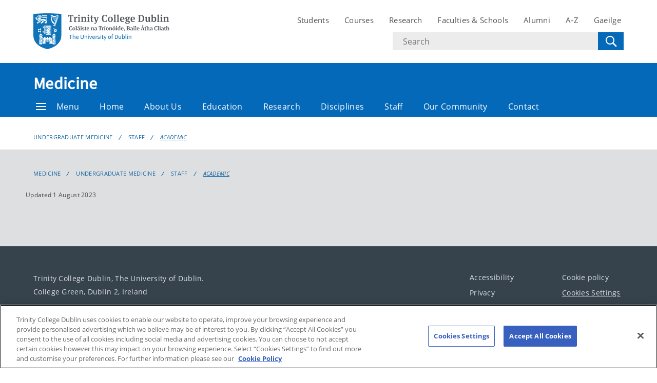

--- FILE ---
content_type: text/html; charset=UTF-8
request_url: https://www.tcd.ie/medicine/undergraduate-medicine/staff/academic/
body_size: 19100
content:
<!DOCTYPE html>
<html lang="en" class="no-js">
  <head>
    <meta charset="UTF-8">
    <meta name="viewport" content="width=device-width, initial-scale=1.0">
    <title>Academic - Medicine | Trinity College Dublin</title>
     <!-- Description -->
     <!-- Keywords -->
    <meta name="author" content="Trinity College Dublin">
    <meta name="generator" content="Terminalfour">
    <meta name="FB_scope" content="" />
    <link rel="search" href="//www.tcd.ie/assets/xml/tcd-opensearch/tcd-opensearch.xml" title="Trinity College Dublin" type="application/opensearchdescription+xml" />
    <link rel="shortcut icon" href="//www.tcd.ie/favicon.ico?v=3" type="image/x-icon" />
    <meta name="twitter:card" content="summary_large_image">
    <meta name="twitter:site" content="@tcddublin ">
    <meta name="twitter:creator" content="@tcddublin ">
    
    
    
    <meta property="fb:app_id" content="12345678910">
    <meta property="og:type" content="website">
		<link rel="stylesheet" type="text/css" media="" href="/media/tcd/site-assets/style/20220428-tcd-style.css" />  <!-- Main Site Style -->
    <link rel="stylesheet" type="text/css" media="" href="/media/tcd/site-assets/style/tcd-course-style.css" />  <!-- Course Style -->
          <link rel="stylesheet" type="text/css" media="" href="/media/tcd/site-assets/style/style.css" />  <!-- Events Style -->

    <link rel="stylesheet" href="https://cdnjs.cloudflare.com/ajax/libs/tiny-slider/2.9.2/tiny-slider.css">
  <!-- Global Site Config > Site Config > Global Header Code -->
<script type='text/javascript'>
// Trinity Google Tag Manager
(function(w,d,s,l,i){w[l]=w[l]||[];w[l].push({'gtm.start':
new Date().getTime(),event:'gtm.js'});var f=d.getElementsByTagName(s)[0],
j=d.createElement(s),dl=l!='dataLayer'?'&l='+l:'';j.async=true;j.src=
'https://www.googletagmanager.com/gtm.js?id='+i+dl;f.parentNode.insertBefore(j,f);
})(window,document,'script','dataLayer','GTM-KTX8CV');
</script>
  	
  </head>
  <body >
    <!-- Global Site Config > Site Config > Global Body Code -->
<!-- Trinity Google Tag Manager (noscript) -->
<noscript><iframe src="https://www.googletagmanager.com/ns.html?id=GTM-KTX8CV"
height="0" width="0" style="display:none;visibility:hidden"></iframe></noscript>
<!-- End Trinity Google Tag Manager (noscript) -->
    
     
  <!-- Alert Banner -->
    <div class="emergencynotice" aria-live="assertive" data-t4-emergency-notices="/media/tcd/site-assets/scripts/emergency-notice.json"></div>
    <header class="site-header">
      <div class="site-header__site">
        <div class="site-header__site-top">
          <div class="container">
            <div class="row justify-content-between">
              <a class="skip-to-main-content" href="#main">Skip to content</a>
              
              <div class="site-header__site-logo col-6 col-md-4 col-lg-3">
  <a href="https://www.tcd.ie/">
  	<img src="/media/tcd/site-assets/images/tcd-logo.png" alt="Trinity College Dublin, the University of Dublin">
  </a>
</div>
<div class="site-header__site-nav-mobile">
  <button class="site-header__site-nav-menu"><svg xmlns="http://www.w3.org/2000/svg" width="20" height="20"><title>menu</title><path d="M0 3h20v2H0V3zm0 6h20v2H0V9zm0 6h20v2H0v-2z"></path></svg></button>
  <button class="site-header__site-nav-search"><svg xmlns="http://www.w3.org/2000/svg" width="32" height="32"><title>search</title><path d="M19.4 20.4a8.5 8.5 0 112-2L27 24c.6.6.6 1.4 0 2-.6.6-1.4.6-2 0l-5.6-5.6zm-4.9-.4a6.5 6.5 0 100-13 6.5 6.5 0 000 13z"></path></svg> <span class="hidden">Search</span></button>
</div>
<nav class="site-header__site-nav col-12 col-xl-6" aria-label="Site Navigation">
  <ul>
    <li><a tabindex="0" href="https://www.tcd.ie/students/welcome">Students</a></li>
    <li><a tabindex="0" href="https://www.tcd.ie/courses/">Courses</a></li>
    <li><a tabindex="0" href="https://www.tcd.ie/research/">Research</a></li>
    <li><a tabindex="0" href="https://www.tcd.ie/structure/faculties-and-schools/">Faculties &amp; Schools</a></li>
    <li><a tabindex="0" href="https://www.tcd.ie/alumni">Alumni</a></li>
    <li><a tabindex="0" href="https://www.tcd.ie/az">A-Z</a></li>
    
    <li><a tabindex="0" href="https://www.tcd.ie/gaeloifig/gaeilge/index.ga.php">Gaeilge</a></li>
    
              
  </ul>
                <div class="site-header__site-search">
    <form class="site-header__site-search-form" aria-label="Site Search" action="https://www.tcd.ie/search/q/" method="get">
      <label for="search-input">
        <span class="hidden">Search text</span>
        <input class="site-header__site-search-input" id="search-input" type="text" placeholder="Search" name="tcdsearchq">
        <input type="hidden" id="tcdsearchsitesearch" name="tcdsearchsitesearch" value="">
        <input type="hidden" id="tcdsearchtitle" name="tcdsearchsitetitle" value="">
      </label>
      <label for="search-submit" tabindex="0">
        <input id="search-submit" class="site-header__site-search-hide" type="submit" value="Search">
        <svg class="site-header__site-search-submit" xmlns="http://www.w3.org/2000/svg" width="32" height="32"><title>Search</title><path d="M19.4 20.4a8.5 8.5 0 112-2L27 24c.6.6.6 1.4 0 2-.6.6-1.4.6-2 0l-5.6-5.6zm-4.9-.4a6.5 6.5 0 100-13 6.5 6.5 0 000 13z"></path></svg>
      </label>
    </form>
  </div>
</nav>

             
            </div>
          </div>
        </div>
      </div>
      <section class="site-header__school">
    <div class="site-header__school-nav">
      <div class="container">
        <div class="row align-items-center">
          <h2 class="site-header__school-title col-12">
              <a href="/medicine/">
            	Medicine
          	  </a>
          </h2>
          <nav class="d-flex col-12" aria-label="Facicality / School Navigation">
            <a href="#menu" class="site-header__nav-trigger" tabindex="0"><svg version="1.1" xmlns="http://www.w3.org/2000/svg" width="20" height="20" viewBox="0 0 20 20"><title>menu</title><path d="M0 3h20v2h-20v-2zM0 9h20v2h-20v-2zM0 15h20v2h-20v-2z"></path></svg>Menu</a>
            
            <ul>
              	<li class="home-link"><a href="/medicine/">Home</a></li>
              <li><a tabindex="0" href="/medicine/about-us/">About Us</a></li>
              <li><a tabindex="0" href="/medicine/education/">Education</a></li>
              <li><a tabindex="0" href="/medicine/research/">Research</a></li>
              <li><a tabindex="0" href="/medicine/disciplines/">Disciplines</a></li>
              <li><a tabindex="0" href="/medicine/staff/">Staff</a></li>
              <li><a tabindex="0" href="/medicine/our-community/">Our Community</a></li>
              <li><a tabindex="0" href="/medicine/contact/">Contact</a></li>
              
              
              
            </ul>
          </nav>
        </div>
      </div>
    </div>
  
    <div class="site-header__school-dropdown-nav site-nav-dropdown">
      <div class="container">
        <div class="row">
          <nav class="col-12 col-md-6">
            <ul>
      <!-- --><!--405 --><li><a href="/medicine/about-us/">About Us</a>
<ul class="multilevel-linkul-0">
<li><a href="/medicine/about-us/history-of-the-school/">History of the School</a></li>
<li><a href="/medicine/about-us/governance-structure/">Governance Structure</a></li>
<li><a href="/medicine/about-us/schools-strategic-plan/">School's Strategic Plan</a></li>
<li><a href="/medicine/about-us/schools-research-strategic-plan/">School's Research Strategic Plan</a></li>
<li><a href="/medicine/about-us/school-committees/">School Committees</a></li>
<li><a href="/medicine/about-us/teaching-and-affiliated-hospitals/">Teaching and Affiliated Hospitals</a></li>
<li><a href="/medicine/about-us/affiliated-institutes/">Affiliated Institutes</a></li>
<li><a href="/medicine/about-us/medical-libraries/">Medical Libraries</a>
<ul class="multilevel-linkul-1">
<li><a href="/medicine/about-us/medical-libraries/john-stearne-medical-library-sjh/">John Stearne Medical Library, SJH</a></li>
<li><a href="/medicine/about-us/medical-libraries/tuh-medical-library/">TUH Medical Library</a></li>

</ul>

</li>

</ul>

</li><li><a href="/medicine/school-policies/">School Policies</a></li><li><a href="/medicine/our-community/">Our Community</a>
<ul class="multilevel-linkul-0">
<li><a href="/medicine/our-community/newsletter/">Newsletter</a></li>
<li><a href="/medicine/our-community/student-life/">Student Life</a></li>
<li><a href="/medicine/our-community/new-and-current-staff-information/">New and Current Staff Information</a></li>
<li><a href="/medicine/our-community/sjh-car-parking/">SJH Car Parking</a></li>
<li><a href="/medicine/our-community/hospital-staff-som-information/">Hospital Staff SOM Information</a>
<ul class="multilevel-linkul-1">
<li><a href="/medicine/our-community/hospital-staff-som-information/nomination-for-appointment-forms/">Nomination for Appointment Forms</a></li>
<li><a href="/medicine/our-community/hospital-staff-som-information/clinical-promotions/">Clinical Promotions</a></li>
<li><a href="/medicine/our-community/hospital-staff-som-information/staff-id/">Staff ID</a></li>
<li><a href="/medicine/our-community/hospital-staff-som-information/trinity-libraries/">Trinity Libraries</a></li>
<li><a href="/medicine/our-community/hospital-staff-som-information/tcd-network-access/">TCD Network Access</a></li>
<li><a href="/medicine/our-community/hospital-staff-som-information/tcd-email/">TCD Email</a></li>
<li><a href="/medicine/our-community/hospital-staff-som-information/free-microsoft-office-suite/">Free Microsoft Office Suite</a></li>
<li><a href="/medicine/our-community/hospital-staff-som-information/personal-storage/">Personal storage</a></li>
<li><a href="/medicine/our-community/hospital-staff-som-information/my-trinityapps/">My TrinityApps</a></li>
<li><a href="/medicine/our-community/hospital-staff-som-information/free-linkedin-courses/">Free Linkedin Courses</a></li>
<li><a href="/medicine/our-community/hospital-staff-som-information/discounts-for-tcd-employees/">Discounts for TCD Employees</a></li>
<li><a href="/medicine/our-community/hospital-staff-som-information/weekend-parking/">Weekend parking</a></li>

</ul>

</li>
<li><a href="/medicine/our-community/equality-diversity-and-inclusion-in-the-school-of-medicine/">Equality, Diversity and Inclusion in the School of Medicine</a>
<ul class="multilevel-linkul-1">
<li><a href="/medicine/our-community/equality-diversity-and-inclusion-in-the-school-of-medicine/athena-swan/">Athena Swan</a></li>
<li><a href="/medicine/our-community/equality-diversity-and-inclusion-in-the-school-of-medicine/edi-committee/">EDI Committee</a></li>
<li><a href="/medicine/our-community/equality-diversity-and-inclusion-in-the-school-of-medicine/pride-in-the-school-of-medicine/">Pride in the School of Medicine</a></li>
<li><a href="/medicine/our-community/equality-diversity-and-inclusion-in-the-school-of-medicine/upcoming-edi-events-at-school-of-medicine/">Upcoming EDI Events at School of Medicine</a></li>
<li><a href="/medicine/our-community/equality-diversity-and-inclusion-in-the-school-of-medicine/recent-edi-activity-at-school-of-medicine/">Recent EDI Activity at School of Medicine</a></li>
<li><a href="/medicine/our-community/equality-diversity-and-inclusion-in-the-school-of-medicine/contact/">Contact</a></li>
<li><a href="/medicine/our-community/equality-diversity-and-inclusion-in-the-school-of-medicine/dignity-and-respect-supports-and-reporting-procedures/">Dignity and Respect: Supports and Reporting Procedures</a></li>
<li><a href="/medicine/our-community/equality-diversity-and-inclusion-in-the-school-of-medicine/disability-resources-in-medicine/">Disability resources in Medicine</a></li>
<li><a href="/medicine/our-community/equality-diversity-and-inclusion-in-the-school-of-medicine/parents-working-or-studying-in-school-of-medicine/">Parents working or studying in School of Medicine</a></li>
<li><a href="/medicine/our-community/equality-diversity-and-inclusion-in-the-school-of-medicine/edi-research-in-school-of-medicine--monthly-blog/">EDI Research in School of Medicine &ndash; Monthly blog</a></li>
<li><a href="/medicine/our-community/equality-diversity-and-inclusion-in-the-school-of-medicine/edi-in-recruitment-/">EDI in Recruitment </a></li>

</ul>

</li>

</ul>

</li><li><a href="/medicine/digital-learning-unit/">Digital Learning Unit</a>
<ul class="multilevel-linkul-0">
<li><a href="/medicine/digital-learning-unit/how-it-works/">How it works</a></li>
<li><a href="/medicine/digital-learning-unit/our-services/">Our Services</a></li>
<li><a href="/medicine/digital-learning-unit/meet-the-team/">Meet the Team</a></li>
<li><a href="/medicine/digital-learning-unit/seminars-and-resources/">Seminars and Resources</a></li>

</ul>

</li><li><a href="/medicine/health-policy-and-engagement/">Health Policy and Engagement</a>
<ul class="multilevel-linkul-0">
<li><a href="/medicine/health-policy-and-engagement/context/">CONTEXT</a></li>
<li><a href="/medicine/health-policy-and-engagement/ask-about-alcohol/">Ask About Alcohol</a></li>
<li><a href="/medicine/health-policy-and-engagement/health-assets-and-needs-assessment/">Health Assets and Needs Assessment</a></li>
<li><a href="/medicine/health-policy-and-engagement/depression-during-pregnancy/">Depression During Pregnancy</a></li>
<li><a href="/medicine/health-policy-and-engagement/slaintecare/">Slaintecare</a></li>
<li><a href="/medicine/health-policy-and-engagement/radiation-oncology/">Radiation Oncology</a></li>
<li><a href="/medicine/health-policy-and-engagement/tilda/">TILDA</a></li>
<li><a href="/medicine/health-policy-and-engagement/trinity-school-of-medicine-policy-and-civic-engagement-report-2024/">Trinity School of Medicine Policy and Civic Engagement Report 2024</a></li>

</ul>

</li><li><a href="/medicine/discipline-of-medicine-education/">Discipline of Medicine Education</a>
<ul class="multilevel-linkul-0">
<li><a href="/medicine/discipline-of-medicine-education/education/">Education</a></li>
<li><a href="/medicine/discipline-of-medicine-education/research/">Research</a></li>
<li><a href="/medicine/discipline-of-medicine-education/service/">Service</a></li>
<li><a href="/medicine/discipline-of-medicine-education/staff/">Staff</a></li>

</ul>

</li><li><a href="/medicine/prospective-students/">Prospective Students</a></li><li><a href="/medicine/alumni/">Alumni</a>
<ul class="multilevel-linkul-0">
<li><a href="/medicine/alumni/welcome/">Welcome</a></li>
<li><a href="/medicine/alumni/news/">News</a></li>
<li><a href="/medicine/alumni/alumni-events/">Alumni Events</a></li>
<li><a href="/medicine/alumni/alumni-stories/">Alumni Stories</a>
<ul class="multilevel-linkul-1">
<li><a href="/medicine/alumni/alumni-stories/robert-fitzsimons/">Robert Fitzsimons</a></li>
<li><a href="/medicine/alumni/alumni-stories/geo-fegan/">Geo Fegan</a></li>
<li><a href="/medicine/alumni/alumni-stories/michael-peszke/">Michael Peszke</a></li>
<li><a href="/medicine/alumni/alumni-stories/david-sowby/">David Sowby</a></li>
<li><a href="/medicine/alumni/alumni-stories/william-russell/">William Russell</a></li>
<li><a href="/medicine/alumni/alumni-stories/thomas-myles/">Thomas Myles</a></li>
<li><a href="/medicine/alumni/alumni-stories/william-smyth/">William Smyth</a></li>
<li><a href="/medicine/alumni/alumni-stories/joseph-a-moloney/">Joseph A Moloney</a></li>
<li><a href="/medicine/alumni/alumni-stories/robert-woods/">Robert Woods</a></li>
<li><a href="/medicine/alumni/alumni-stories/barry-omeara/">Barry O'Meara</a></li>

</ul>

</li>
<li><a href="/medicine/alumni/class-photos/">Class Photos</a>
<ul class="multilevel-linkul-1">
<li><a href="/medicine/alumni/class-photos/medicine/">Medicine</a></li>
<li><a href="/medicine/alumni/class-photos/occupational-therapy/">Occupational Therapy</a></li>
<li><a href="/medicine/alumni/class-photos/physiotherapy/">Physiotherapy</a></li>
<li><a href="/medicine/alumni/class-photos/radiation-therapy/">Radiation Therapy</a></li>
<li><a href="/medicine/alumni/class-photos/human-nutrition-and-dietetics/">Human Nutrition and Dietetics</a></li>
<li><a href="/medicine/alumni/class-photos/human-health-and-disease/">Human Health and Disease</a></li>

</ul>

</li>
<li><a href="/medicine/alumni/online-graduation/">Online Graduation</a></li>
<li><a href="/medicine/alumni/support-the-school/">Support the School</a></li>
<li><a href="/medicine/alumni/contact-us/">Contact Us</a></li>

</ul>

</li><li><a href="/medicine/education/">Education</a>
<ul class="multilevel-linkul-0">
<li><a href="/medicine/education/undergraduate/">Undergraduate</a></li>
<li><a href="/medicine/education/postgraduate/">Postgraduate</a>
<ul class="multilevel-linkul-1">
<li><a href="/medicine/education/postgraduate/welcome--postgraduate-team/">Welcome &amp; Postgraduate Team</a></li>
<li><a href="/medicine/education/postgraduate/taught-courses/">Taught Courses</a></li>
<li><a href="/medicine/education/postgraduate/online-courses/">Online Courses</a></li>
<li><a href="/medicine/education/postgraduate/research-degrees/">Research Degrees</a>
<ul class="multilevel-linkul-2">
<li><a href="/medicine/education/postgraduate/research-degrees/applying-for-a-md-degree/">Applying for a MD Degree</a></li>
<li><a href="/medicine/education/postgraduate/research-degrees/md-with-previous-publications/">M.D. with previous publications</a></li>
<li><a href="/medicine/education/postgraduate/research-degrees/applying-for-a-phd-degree/">Applying for a PhD Degree</a></li>

</ul>

</li>
<li><a href="/medicine/education/postgraduate/fellowships-open-to-application/">Fellowships Open to Application</a></li>
<li><a href="/medicine/education/postgraduate/pg-handbook-key-forms-and-guides/">PG Handbook, Key Forms and Guides</a></li>
<li><a href="/medicine/education/postgraduate/student-supports---quick-glance/">Student Supports - Quick Glance</a></li>
<li><a href="/medicine/education/postgraduate/course-directors/">Course Directors</a></li>
<li><a href="/medicine/education/postgraduate/cpd-courses/">CPD Courses</a>
<ul class="multilevel-linkul-2">
<li><a href="/medicine/education/postgraduate/cpd-courses/generative-ai-essentials-for-healthcare-/">Generative AI Essentials for Healthcare </a>
<ul class="multilevel-linkul-3">
<li><a href="/medicine/education/postgraduate/cpd-courses/generative-ai-essentials-for-healthcare-/testimonials/">Testimonials</a></li>

</ul>

</li>
<li><a href="/medicine/education/postgraduate/cpd-courses/introduction-to-inclusion-health-2025-26/">Introduction to Inclusion Health (2025-26)</a></li>
<li><a href="/medicine/education/postgraduate/cpd-courses/essential-medical-statistics-and-evidence-appraisal/">Essential Medical Statistics and Evidence Appraisal</a></li>
<li><a href="/medicine/education/postgraduate/cpd-courses/healthcare-innovation-for-improving-patient-care/">Healthcare Innovation for Improving Patient Care</a></li>
<li><a href="/medicine/education/postgraduate/cpd-courses/inclusion-health/">Inclusion Health</a></li>
<li><a href="/medicine/education/postgraduate/cpd-courses/comprehensive-management-of-acute-stroke/">Comprehensive Management of Acute Stroke</a></li>
<li><a href="/medicine/education/postgraduate/cpd-courses/early-childhood-neurodisability-/">Early Childhood Neurodisability </a></li>
<li><a href="/medicine/education/postgraduate/cpd-courses/recovery-coaching-training-programme/">Recovery Coaching Training Programme</a></li>

</ul>

</li>

</ul>

</li>

</ul>

</li><li><a href="/medicine/research/">Research</a>
<ul class="multilevel-linkul-0">
<li><a href="/medicine/research/research-strategy-2021-2026/">Research Strategy 2021-2026</a></li>
<li><a href="/medicine/research/child-health-research-excellence/">Child Health Research Excellence</a>
<ul class="multilevel-linkul-1">
<li><a href="/medicine/research/child-health-research-excellence/podcasts/">Podcasts</a></li>

</ul>

</li>
<li><a href="/medicine/research/news/">News</a>
<ul class="multilevel-linkul-1">
<li><a href="/medicine/research/news/2026/">2026</a>
<ul class="multilevel-linkul-2">
<li><a href="/medicine/research/news/2026/how-many-cervical-cancers-have-been-prevented-so-far-through-screening-in-ireland/">How many cervical cancers have been prevented so far through screening in Ireland?</a></li>

</ul>

</li>
<li><a href="/medicine/research/news/2025/">2025</a>
<ul class="multilevel-linkul-2">
<li><a href="/medicine/research/news/2025/trinitys-addiction-expert-joins-europes-frontline-in-drug-science/">Trinity&rsquo;s addiction expert joins Europe&rsquo;s frontline in drug science</a></li>
<li><a href="/medicine/research/news/2025/study-suggests-speaking-more-languages-might-keep-you-younger/">Study suggests speaking more languages might keep you younger</a></li>
<li><a href="/medicine/research/news/2025/study-identifies-powerful-opportunity-to-act-on-dementia-prevention/">Study identifies powerful opportunity to act on dementia prevention</a></li>
<li><a href="/medicine/research/news/2025/study-demonstrates-proof-of-concept-for-preventing-oesophageal-cancer/">Study demonstrates proof of concept for preventing oesophageal cancer</a></li>
<li><a href="/medicine/research/news/2025/redefining-pneumonia-and-sepsis-care/">Redefining pneumonia and sepsis care</a></li>
<li><a href="/medicine/research/news/2025/trinity-researcher-awarded-46-million-wellcome-career-development-award/">Trinity researcher awarded &euro;4.6 million Wellcome Career Development Award</a></li>
<li><a href="/medicine/research/news/2025/trinity-researchers-secure-frontiers-for-the-future-funding-to-pursue-cutting-edge-projects/">Trinity researchers secure Frontiers for the Future funding to pursue cutting-edge projects</a></li>
<li><a href="/medicine/research/news/2025/30-distinct-genes-that-influence-vitamin-d-status-found/">30 distinct genes that influence vitamin D status found</a></li>
<li><a href="/medicine/research/news/2025/transforming-care-collective-research-leads-the-way-in-tackling-multimorbidity/">Transforming Care: collective research leads the way in tackling multimorbidity</a></li>
<li><a href="/medicine/research/news/2025/memory-tool-for-early-recognition-of-rare-types-of-lymphoma/">Memory tool for early recognition of rare types of lymphoma</a></li>
<li><a href="/medicine/research/news/2025/no-benefit-of-ketamine-for-patients-hospitalised-with-depression-/">No benefit of ketamine for patients hospitalised with depression </a></li>
<li><a href="/medicine/research/news/2025/study-reveals-how-a-stubborn-lung-infection-evolves-inside-patients-over-years/">Study reveals how a stubborn lung infection evolves inside patients over years</a></li>
<li><a href="/medicine/research/news/2025/immunotherapy-before-surgery-offers-a-potential-new-treatment-for-rare-cancer/">Immunotherapy before surgery offers a potential new treatment for rare cancer</a></li>
<li><a href="/medicine/research/news/2025/hrb-invests-a-further-1-million-into-dementia-and-neurodegenerative-research-/">HRB invests a further &euro;1 million into dementia and neurodegenerative research </a></li>
<li><a href="/medicine/research/news/2025/trinity-school-of-medicine-secures-professor-specialising-in-cerebral-palsy/">Trinity School of Medicine secures professor specialising in cerebral palsy</a></li>
<li><a href="/medicine/research/news/2025/pioneering-genomics-dr-niamh-ryan-secures-research-irelands-pathway-award-for-multi-ancestry-neuropsychiatric-research/">Pioneering Genomics: Dr. Niamh Ryan Secures Research Ireland&rsquo;s Pathway Award for Multi-Ancestry Neuropsychiatric Research</a></li>
<li><a href="/medicine/research/news/2025/new-advocacy-group-aims-to-develop-cohesive-concussion-guidelines-across-all-sporting-codes/">New advocacy group aims to develop cohesive concussion guidelines across all sporting codes</a></li>
<li><a href="/medicine/research/news/2025/trinity-school-of-medicine-research-awards-2025-celebrates-emerging-investigators/">Trinity School of Medicine Research Awards 2025 Celebrates Emerging Investigators</a></li>

</ul>

</li>
<li><a href="/medicine/research/news/2024/">2024</a></li>
<li><a href="/medicine/research/news/2023/">2023</a></li>
<li><a href="/medicine/research/news/2022/">2022</a></li>
<li><a href="/medicine/research/news/research-impact-case-stories/">Research Impact Case Stories</a></li>
<li><a href="/medicine/research/news/short-videos-about-our-researchers/">Short Videos about Our Researchers</a></li>

</ul>

</li>
<li><a href="/medicine/research/publications/">Publications</a></li>
<li><a href="/medicine/research/research-highlights/">Research Highlights</a></li>
<li><a href="/medicine/research/research-support-and-training/">Research Support and Training</a></li>
<li><a href="/medicine/research/doctoral-health-research/">Doctoral Health Research</a></li>
<li><a href="/medicine/research/research-ethics/">Research Ethics</a></li>
<li><a href="/medicine/research/contact-us/">Contact Us</a></li>

</ul>

</li><li><a href="/medicine/research-ethics-committee/">Research Ethics Committee</a>
<ul class="multilevel-linkul-0">
<li><a href="/medicine/research-ethics-committee/level-2-research-ethics-checklist/">Level 2 Research Ethics Checklist</a></li>
<li><a href="/medicine/research-ethics-committee/decision-process/">Decision Process</a></li>
<li><a href="/medicine/research-ethics-committee/other-committees/">Other Committees</a></li>

</ul>

</li><li><a href="/medicine/disciplines/">Disciplines</a></li><li><a href="/medicine/staff/">Staff</a>
<ul class="multilevel-linkul-0">
<li><a href="/medicine/staff/core-administration-staff/">Core Administration Staff</a></li>
<li><a href="/medicine/staff/school-office-administration-staff-structure/">School Office Administration Staff Structure</a></li>

</ul>

</li><li><a href="/medicine/contact/">Contact</a>
<ul class="multilevel-linkul-0">
<li><a href="/medicine/contact/departmental-contacts/">Departmental Contacts</a></li>
<li><a href="/medicine/contact/directions-to-hospitals/">Directions to Hospitals</a></li>
<li><a href="/medicine/contact/interactive-maps-to-hospitals/">Interactive Maps to Hospitals</a></li>

</ul>

</li><li><a href="/medicine/undergraduate-medicine/">Undergraduate Medicine</a>
<ul class="multilevel-linkul-0">
<li><a href="/medicine/undergraduate-medicine/new-medicine-curriculum-25-26-/">New Medicine Curriculum 25-26 </a>
<ul class="multilevel-linkul-1">
<li><a href="/medicine/undergraduate-medicine/new-medicine-curriculum-25-26-/background-/">Background </a></li>
<li><a href="/medicine/undergraduate-medicine/new-medicine-curriculum-25-26-/graduate-outcomes/">Graduate Outcomes</a></li>
<li><a href="/medicine/undergraduate-medicine/new-medicine-curriculum-25-26-/year-one/">Year One</a></li>
<li><a href="/medicine/undergraduate-medicine/new-medicine-curriculum-25-26-/contact/">Contact</a></li>

</ul>

</li>
<li><a href="/medicine/undergraduate-medicine/welcome/">Welcome</a></li>
<li><a href="/medicine/undergraduate-medicine/curriculum/">Curriculum</a>
<ul class="multilevel-linkul-1">
<li><a href="/medicine/undergraduate-medicine/curriculum/year-two/">Year Two</a></li>
<li><a href="/medicine/undergraduate-medicine/curriculum/year-three/">Year Three</a></li>
<li><a href="/medicine/undergraduate-medicine/curriculum/year-four/">Year Four</a></li>
<li><a href="/medicine/undergraduate-medicine/curriculum/year-five/">Year Five</a></li>
<li><a href="/medicine/undergraduate-medicine/curriculum/msc-biomedical-sciences-intercalated-for-medical-students/">MSc Biomedical Sciences (Intercalated) for Medical Students</a></li>

</ul>

</li>
<li><a href="/medicine/undergraduate-medicine/incoming-year-1-students-202526/">Incoming Year 1 Students 2025/26</a></li>
<li><a href="/medicine/undergraduate-medicine/internship/">Internship</a></li>
<li><a href="/medicine/undergraduate-medicine/visiting-medical-electives/">Visiting Medical Electives</a></li>
<li><a href="/medicine/undergraduate-medicine/student-life/">Student Life</a></li>
<li><a href="/medicine/undergraduate-medicine/faq/">FAQ</a>
<ul class="multilevel-linkul-1">
<li><a href="/medicine/undergraduate-medicine/faq/prospective-students/">Prospective Students</a></li>
<li><a href="/medicine/undergraduate-medicine/faq/current-students/">Current Students</a></li>
<li><a href="/medicine/undergraduate-medicine/faq/student-request-form/">Student Request Form</a></li>
<li><a href="/medicine/undergraduate-medicine/faq/medical-graduates/">Medical Graduates</a>
<ul class="multilevel-linkul-2">
<li><a href="/medicine/undergraduate-medicine/faq/medical-graduates/mspe/">MSPE</a></li>

</ul>

</li>

</ul>

</li>
<li><a href="/medicine/undergraduate-medicine/graduate-transcript-request-form/">Graduate Transcript Request Form</a>
<ul class="multilevel-linkul-1">
<li><a href="/medicine/undergraduate-medicine/graduate-transcript-request-form/request-form/">Request Form</a></li>

</ul>

</li>
<li><a href="/medicine/undergraduate-medicine/dignity-at-work/">Dignity at Work</a></li>
<li><a href="/medicine/undergraduate-medicine/transition-year/">Transition Year</a></li>
<li><a href="/medicine/undergraduate-medicine/stethoscope-ceremony-2025/">Stethoscope Ceremony 2025</a>
<ul class="multilevel-linkul-1">
<li><a href="/medicine/undergraduate-medicine/stethoscope-ceremony-2025/2024/">2024</a></li>
<li><a href="/medicine/undergraduate-medicine/stethoscope-ceremony-2025/2023/">2023</a></li>
<li><a href="/medicine/undergraduate-medicine/stethoscope-ceremony-2025/2022/">2022</a></li>
<li><a href="/medicine/undergraduate-medicine/stethoscope-ceremony-2025/2021/">2021</a></li>

</ul>

</li>
<li><a href="/medicine/undergraduate-medicine/staff/">Staff</a></li>
<li><a href="https://www.tcd.ie/courses/undergraduate/courses/medicine/">How to Apply</a></li>

</ul>

</li><li><a href="/medicine/anatomy/">Anatomy</a>
<ul class="multilevel-linkul-0">
<li><a href="/medicine/anatomy/undergraduate/">Undergraduate</a></li>
<li><a href="/medicine/anatomy/postgraduate-course---msc-sports-and-exercise-medicine/">Postgraduate Course - MSc Sports and Exercise Medicine</a></li>
<li><a href="/medicine/anatomy/our-research/">Our Research</a>
<ul class="multilevel-linkul-1">
<li><a href="/medicine/anatomy/our-research/research-projects/">Research Projects</a></li>
<li><a href="/medicine/anatomy/our-research/our-researchers/">Our Researchers</a></li>
<li><a href="/medicine/anatomy/our-research/archived-projects/">Archived Projects</a></li>
<li><a href="/medicine/anatomy/our-research/publications/">Publications</a></li>

</ul>

</li>
<li><a href="/medicine/anatomy/facilities/">Facilities</a></li>
<li><a href="/medicine/anatomy/surgical-training-facility/">Surgical Training Facility</a></li>
<li><a href="/medicine/anatomy/equality-diversity-and-inclusion-/">Equality, Diversity and Inclusion </a></li>
<li><a href="/medicine/anatomy/donation-of-remains/">Donation of Remains</a></li>
<li><a href="/medicine/anatomy/staff/">Staff</a></li>
<li><a href="/medicine/anatomy/contact-us/">Contact Us</a></li>

</ul>

</li><li><a href="/medicine/clinical-biochemistry/">Clinical Biochemistry</a>
<ul class="multilevel-linkul-0">
<li><a href="/medicine/clinical-biochemistry/undergraduate/">Undergraduate</a></li>
<li><a href="/medicine/clinical-biochemistry/postgraduate/">Postgraduate</a>
<ul class="multilevel-linkul-1">
<li><a href="/medicine/clinical-biochemistry/postgraduate/msc-clinical-chemistry/">MSc Clinical Chemistry</a></li>

</ul>

</li>
<li><a href="/medicine/clinical-biochemistry/our-research/">Our Research</a></li>
<li><a href="/medicine/clinical-biochemistry/study-days/">Study Days</a></li>
<li><a href="/medicine/clinical-biochemistry/links/">Links</a></li>
<li><a href="/medicine/clinical-biochemistry/staff/">Staff</a></li>
<li><a href="/medicine/clinical-biochemistry/contact-us/">Contact Us</a></li>

</ul>

</li><li><a href="/medicine/clinical-medicine/">Clinical Medicine</a>
<ul class="multilevel-linkul-0">
<li><a href="/medicine/clinical-medicine/undergraduate/">Undergraduate</a>
<ul class="multilevel-linkul-1">
<li><a href="/medicine/clinical-medicine/undergraduate/specialities/">Specialities</a>
<ul class="multilevel-linkul-2">
<li><a href="/medicine/clinical-medicine/undergraduate/specialities/cardiology/">Cardiology</a></li>
<li><a href="/medicine/clinical-medicine/undergraduate/specialities/clinical-biochemistry/">Clinical Biochemistry</a></li>
<li><a href="/medicine/clinical-medicine/undergraduate/specialities/dermatology/">Dermatology</a></li>
<li><a href="/medicine/clinical-medicine/undergraduate/specialities/emergency-medicine/">Emergency Medicine</a></li>
<li><a href="/medicine/clinical-medicine/undergraduate/specialities/endocrinology-and-metabolism/">Endocrinology and Metabolism</a></li>
<li><a href="/medicine/clinical-medicine/undergraduate/specialities/gastroenterology-and-hepatology/">Gastroenterology and Hepatology</a></li>
<li><a href="/medicine/clinical-medicine/undergraduate/specialities/general-medicine/">General Medicine</a></li>
<li><a href="/medicine/clinical-medicine/undergraduate/specialities/guide/">GUIDE</a></li>
<li><a href="/medicine/clinical-medicine/undergraduate/specialities/haematology/">Haematology</a></li>
<li><a href="/medicine/clinical-medicine/undergraduate/specialities/tropical-medicine/">Tropical Medicine</a></li>
<li><a href="/medicine/clinical-medicine/undergraduate/specialities/medical-physics-and-clinical-engineering/">Medical Physics and Clinical Engineering</a></li>
<li><a href="/medicine/clinical-medicine/undergraduate/specialities/molecular-medicine/">Molecular Medicine</a></li>
<li><a href="/medicine/clinical-medicine/undergraduate/specialities/musculoskeletal-medicine/">Musculoskeletal Medicine</a></li>
<li><a href="/medicine/clinical-medicine/undergraduate/specialities/trinity-health-kidney-centre/">Trinity Health Kidney Centre</a></li>
<li><a href="/medicine/clinical-medicine/undergraduate/specialities/medical-oncology/">Medical Oncology</a></li>
<li><a href="/medicine/clinical-medicine/undergraduate/specialities/radiation-oncology/">Radiation Oncology</a></li>
<li><a href="/medicine/clinical-medicine/undergraduate/specialities/palliative-care/">Palliative Care</a></li>
<li><a href="/medicine/clinical-medicine/undergraduate/specialities/respiratory/">Respiratory</a></li>

</ul>

</li>

</ul>

</li>
<li><a href="/medicine/clinical-medicine/postgraduate/">Postgraduate</a>
<ul class="multilevel-linkul-1">
<li><a href="/medicine/clinical-medicine/postgraduate/mscpgraddipin-medical-imaging/">MSc/P.Grad.Dip.in Medical Imaging</a></li>
<li><a href="/medicine/clinical-medicine/postgraduate/msc-in-clinical-chemistry/">MSc in Clinical Chemistry</a></li>
<li><a href="/medicine/clinical-medicine/postgraduate/msc-in-diagnostic-radiography/">MSc in Diagnostic Radiography</a></li>
<li><a href="/medicine/clinical-medicine/postgraduate/msc-genomic-medicine/">MSc Genomic Medicine</a></li>
<li><a href="/medicine/clinical-medicine/postgraduate/pgraddip-in-healthcare-innovation/">P.Grad.Dip in Healthcare Innovation</a></li>
<li><a href="/medicine/clinical-medicine/postgraduate/msc-in-molecular-medicine/">MSc in Molecular Medicine</a></li>
<li><a href="/medicine/clinical-medicine/postgraduate/pgraddip-in-molecular-medicine/">P.Grad.Dip in Molecular Medicine</a></li>
<li><a href="/medicine/clinical-medicine/postgraduate/msc-in-applied-clinical-neuropsychology/">MSc in Applied Clinical Neuropsychology</a></li>

</ul>

</li>
<li><a href="/medicine/clinical-medicine/electives/">Electives</a></li>
<li><a href="/medicine/clinical-medicine/our-research/">Our Research</a>
<ul class="multilevel-linkul-1">
<li><a href="/medicine/clinical-medicine/our-research/research-projects/">Research Projects</a></li>
<li><a href="/medicine/clinical-medicine/our-research/researchers/">Researchers</a></li>
<li><a href="/medicine/clinical-medicine/our-research/publications/">Publications</a></li>

</ul>

</li>
<li><a href="/medicine/clinical-medicine/staff/">Staff</a></li>
<li><a href="/medicine/clinical-medicine/contact-us/">Contact Us</a></li>

</ul>

</li><li><a href="/medicine/trinity-academic-gastroenterology-group/">Trinity Academic Gastroenterology Group</a>
<ul class="multilevel-linkul-0">
<li><a href="/medicine/trinity-academic-gastroenterology-group/overview/">Overview</a></li>
<li><a href="/medicine/trinity-academic-gastroenterology-group/research-themes/">Research Themes</a></li>
<li><a href="/medicine/trinity-academic-gastroenterology-group/profile-of-members/">Profile of Members</a></li>
<li><a href="/medicine/trinity-academic-gastroenterology-group/external-collaborations/">External Collaborations</a></li>
<li><a href="/medicine/trinity-academic-gastroenterology-group/contact-us/">Contact Us</a></li>

</ul>

</li><li><a href="/medicine/nanomedicine-research-group/">Nanomedicine Research Group</a>
<ul class="multilevel-linkul-0">
<li><a href="/medicine/nanomedicine-research-group/history/">History</a></li>
<li><a href="/medicine/nanomedicine-research-group/our-research/">Our Research</a>
<ul class="multilevel-linkul-1">
<li><a href="/medicine/nanomedicine-research-group/our-research/nanomedicine-projects/">NanoMedicine Projects</a>
<ul class="multilevel-linkul-2">
<li><a href="/medicine/nanomedicine-research-group/our-research/nanomedicine-projects/expert-sep-2019--feb-2025-/">EXPERT Sep 2019 &ndash; Feb 2025 </a></li>
<li><a href="/medicine/nanomedicine-research-group/our-research/nanomedicine-projects/safe-n-medtech--apr-2019--sep-2023-/">SAFE-N-MEDTECH &ndash; Apr 2019 &ndash; Sep 2023 </a></li>
<li><a href="/medicine/nanomedicine-research-group/our-research/nanomedicine-projects/inno4cov19---oct-2020--nov-2022--/">INNO4COV19 - Oct 2020 &ndash; Nov 2022  </a></li>
<li><a href="/medicine/nanomedicine-research-group/our-research/nanomedicine-projects/refine--dec-2017--feb-2022-/">REFINE &ndash; Dec 2017 &ndash; Feb 2022 </a></li>
<li><a href="/medicine/nanomedicine-research-group/our-research/nanomedicine-projects/biorima---nov-2017--jan-2022-/">BIORIMA - Nov 2017 &ndash; Jan 2022 </a></li>
<li><a href="/medicine/nanomedicine-research-group/our-research/nanomedicine-projects/nocanther---april-2016---march-2021/">NOCANTHER - April 2016 - March 2021</a></li>
<li><a href="/medicine/nanomedicine-research-group/our-research/nanomedicine-projects/multifun---july-2011---may-2015/">Multifun - July 2011 - May 2015</a></li>
<li><a href="/medicine/nanomedicine-research-group/our-research/nanomedicine-projects/namdiatream---july-2010---july-2014/">Namdiatream - July 2010 - July 2014</a></li>
<li><a href="/medicine/nanomedicine-research-group/our-research/nanomedicine-projects/ccan-nanomedic/">CCAN-NanoMedic</a></li>
<li><a href="/medicine/nanomedicine-research-group/our-research/nanomedicine-projects/nanobiohazard-assessment/">NanoBiohazard Assessment</a></li>
<li><a href="/medicine/nanomedicine-research-group/our-research/nanomedicine-projects/bionanointeract---oct-2007---june-2011/">BioNanoInteract - Oct 2007 - June 2011</a></li>

</ul>

</li>
<li><a href="/medicine/nanomedicine-research-group/our-research/past-projects/">Past Projects</a></li>

</ul>

</li>
<li><a href="/medicine/nanomedicine-research-group/facilities/">Facilities</a></li>
<li><a href="/medicine/nanomedicine-research-group/contact-us/">Contact Us</a></li>
<li><a href="/medicine/nanomedicine-research-group/people/">People</a></li>

</ul>

</li><li><a href="/medicine/thkc/">THKC</a>
<ul class="multilevel-linkul-0">
<li><a href="/medicine/thkc/overview/">Overview</a></li>
<li><a href="/medicine/thkc/european-reference-network---rita-ireland/">European Reference Network - RITA-Ireland</a></li>
<li><a href="/medicine/thkc/education/">Education</a></li>
<li><a href="/medicine/thkc/our-research/">Our Research</a>
<ul class="multilevel-linkul-1">
<li><a href="/medicine/thkc/our-research/renal-inflammation-group/">Renal Inflammation Group</a>
<ul class="multilevel-linkul-2">
<li><a href="/medicine/thkc/our-research/renal-inflammation-group/decompress/">Decompress</a></li>

</ul>

</li>
<li><a href="/medicine/thkc/our-research/translational-inflammation-research-group/">Translational Inflammation Research Group</a></li>
<li><a href="/medicine/thkc/our-research/rita-ireland-vasculitis-riv-registry-and-biobank/">RITA-Ireland Vasculitis RIV Registry and Biobank</a></li>
<li><a href="/medicine/thkc/our-research/chronic-disease-informatics-group/">Chronic Disease Informatics Group</a>
<ul class="multilevel-linkul-2">
<li><a href="/medicine/thkc/our-research/chronic-disease-informatics-group/avert/">AVERT</a></li>

</ul>

</li>

</ul>

</li>
<li><a href="/medicine/thkc/the-team/">The Team</a></li>
<li><a href="/medicine/thkc/contact-us/">Contact Us</a></li>

</ul>

</li><li><a href="/medicine/clinical-microbiology/">Clinical Microbiology</a>
<ul class="multilevel-linkul-0">
<li><a href="/medicine/clinical-microbiology/undergraduate/">Undergraduate</a></li>
<li><a href="/medicine/clinical-microbiology/postgraduate/">Postgraduate</a>
<ul class="multilevel-linkul-1">
<li><a href="/medicine/clinical-microbiology/postgraduate/msc-healthcare-infection/">MSc Healthcare Infection</a></li>
<li><a href="/medicine/clinical-microbiology/postgraduate/pgraddip-healthcare-infection/">P.Grad.Dip Healthcare Infection</a></li>

</ul>

</li>
<li><a href="/medicine/clinical-microbiology/our-research/">Our Research</a>
<ul class="multilevel-linkul-1">
<li><a href="/medicine/clinical-microbiology/our-research/our-researchers/">Our Researchers</a></li>
<li><a href="/medicine/clinical-microbiology/our-research/publications/">Publications</a></li>

</ul>

</li>
<li><a href="/medicine/clinical-microbiology/staff/">Staff</a></li>
<li><a href="/medicine/clinical-microbiology/contact-us/">Contact Us</a></li>

</ul>

</li><li><a href="/medicine/haematology/">Haematology</a>
<ul class="multilevel-linkul-0">
<li><a href="/medicine/haematology/undergraduate/">Undergraduate</a></li>
<li><a href="/medicine/haematology/our-research/">Our Research</a>
<ul class="multilevel-linkul-1">
<li><a href="/medicine/haematology/our-research/publications/">Publications</a></li>

</ul>

</li>
<li><a href="/medicine/haematology/staff/">Staff</a></li>
<li><a href="/medicine/haematology/contact-us/">Contact Us</a></li>

</ul>

</li><li><a href="/medicine/histopathology/">Histopathology</a>
<ul class="multilevel-linkul-0">
<li><a href="/medicine/histopathology/undergraduate/">Undergraduate</a></li>
<li><a href="/medicine/histopathology/postgraduate/">Postgraduate</a></li>
<li><a href="/medicine/histopathology/our-research-/">Our Research </a>
<ul class="multilevel-linkul-1">
<li><a href="/medicine/histopathology/our-research-/current-projects/">Current Projects</a></li>
<li><a href="/medicine/histopathology/our-research-/publications/">Publications</a></li>

</ul>

</li>
<li><a href="/medicine/histopathology/staff/">Staff</a>
<ul class="multilevel-linkul-1">
<li><a href="/medicine/histopathology/staff/osullm10/">OSULLM10</a></li>

</ul>

</li>
<li><a href="/medicine/histopathology/contact-us/">Contact Us</a></li>

</ul>

</li><li><a href="/medicine/immunology/">Immunology</a>
<ul class="multilevel-linkul-0">
<li><a href="/medicine/immunology/overview/">Overview</a></li>
<li><a href="/medicine/immunology/undergraduate/">Undergraduate</a></li>
<li><a href="/medicine/immunology/postgraduate/">Postgraduate</a>
<ul class="multilevel-linkul-1">
<li><a href="/medicine/immunology/postgraduate/current-research-students/">Current Research Students</a></li>
<li><a href="/medicine/immunology/postgraduate/immune-therapies/">Immune Therapies</a></li>

</ul>

</li>
<li><a href="/medicine/immunology/our-research/">Our Research</a>
<ul class="multilevel-linkul-1">
<li><a href="/medicine/immunology/our-research/research-projects/">Research Projects</a></li>
<li><a href="/medicine/immunology/our-research/publications/">Publications</a></li>

</ul>

</li>
<li><a href="/medicine/immunology/staff/">Staff</a></li>
<li><a href="/medicine/immunology/contact-us/">Contact Us</a></li>

</ul>

</li><li><a href="/medicine/medical-gerontology/">Medical Gerontology</a>
<ul class="multilevel-linkul-0">
<li><a href="/medicine/medical-gerontology/overview/">Overview</a></li>
<li><a href="/medicine/medical-gerontology/undergraduate/">Undergraduate</a>
<ul class="multilevel-linkul-1">
<li><a href="/medicine/medical-gerontology/undergraduate/trinity-elective/">Trinity Elective</a></li>

</ul>

</li>
<li><a href="/medicine/medical-gerontology/postgraduate/">Postgraduate</a>
<ul class="multilevel-linkul-1">
<li><a href="/medicine/medical-gerontology/postgraduate/phd-md-and-msc-by-research/">PhD, MD and MSc. by Research</a></li>
<li><a href="/medicine/medical-gerontology/postgraduate/standalone-frailty-module/">Standalone Frailty Module</a></li>
<li><a href="/medicine/medical-gerontology/postgraduate/pgcert-ageing-and-frailty/">PGCert Ageing and Frailty</a></li>

</ul>

</li>
<li><a href="/medicine/medical-gerontology/our-research/">Our Research</a>
<ul class="multilevel-linkul-1">
<li><a href="/medicine/medical-gerontology/our-research/publications/">Publications</a></li>

</ul>

</li>
<li><a href="/medicine/medical-gerontology/links/">Links</a></li>
<li><a href="/medicine/medical-gerontology/staff/">Staff</a></li>
<li><a href="/medicine/medical-gerontology/contact-us/">Contact Us</a></li>

</ul>

</li><li><a href="/medicine/neurology/">Neurology</a>
<ul class="multilevel-linkul-0">
<li><a href="/medicine/neurology/our-research/">Our Research</a>
<ul class="multilevel-linkul-1">
<li><a href="/medicine/neurology/our-research/computational-neuroimaging-group/">Computational Neuroimaging Group</a></li>
<li><a href="/medicine/neurology/our-research/clinical-neurophysiology-and-neural-engineering/">Clinical Neurophysiology and Neural Engineering</a></li>
<li><a href="/medicine/neurology/our-research/health-services-research/">Health Services Research</a></li>
<li><a href="/medicine/neurology/our-research/population-based-genetic-research/">Population Based Genetic Research</a></li>
<li><a href="/medicine/neurology/our-research/epilepsy-and-concussion/">Epilepsy and Concussion</a></li>
<li><a href="/medicine/neurology/our-research/clinimetrics-and-outcome-measures/">Clinimetrics and Outcome Measures</a></li>
<li><a href="/medicine/neurology/our-research/epidemiology/">Epidemiology</a></li>
<li><a href="/medicine/neurology/our-research/neuropharmacology-and-new-drug-development/">Neuropharmacology and New Drug Development</a></li>
<li><a href="/medicine/neurology/our-research/neuropsychology-and-cognitive-neuroscience/">Neuropsychology and Cognitive Neuroscience</a></li>
<li><a href="/medicine/neurology/our-research/vascular-neurology-and-stroke-medicine/">Vascular Neurology and Stroke Medicine</a></li>
<li><a href="/medicine/neurology/our-research/researchers/">Researchers</a></li>
<li><a href="/medicine/neurology/our-research/miranda/">MIRANDA</a></li>

</ul>

</li>
<li><a href="/medicine/neurology/clinical-trials/">Clinical Trials</a></li>
<li><a href="/medicine/neurology/project-tricals-ireland-pdf/">Project Tricals Ireland (PDF)</a></li>
<li><a href="/medicine/neurology/grants-awarded/">Grants Awarded</a></li>
<li><a href="/medicine/neurology/our-supporters/">Our Supporters</a></li>
<li><a href="/medicine/neurology/links/">Links</a></li>
<li><a href="/medicine/neurology/staff/">Staff</a></li>
<li><a href="/medicine/neurology/contact-us/">Contact Us</a></li>
<li><a href="/medicine/neurology/project-tryme/">PROJECT TRYMe</a></li>
<li><a href="https://www.idonate.ie/fundraiser/walkwhileyoucan1">iDonate</a></li>

</ul>

</li><li><a href="/medicine/nutrition-dietetics/">Nutrition Dietetics</a>
<ul class="multilevel-linkul-0">
<li><a href="/medicine/nutrition-dietetics/undergraduate/">Undergraduate</a>
<ul class="multilevel-linkul-1">
<li><a href="/medicine/nutrition-dietetics/undergraduate/curriculum/">Curriculum</a></li>
<li><a href="/medicine/nutrition-dietetics/undergraduate/student-information/">Student Information</a></li>
<li><a href="/medicine/nutrition-dietetics/undergraduate/career-opportunities/">Career Opportunities</a></li>
<li><a href="/medicine/nutrition-dietetics/undergraduate/entry-requirements/">Entry Requirements</a></li>

</ul>

</li>
<li><a href="/medicine/nutrition-dietetics/practice-education/">Practice Education</a>
<ul class="multilevel-linkul-1">
<li><a href="/medicine/nutrition-dietetics/practice-education/about/">About</a></li>
<li><a href="/medicine/nutrition-dietetics/practice-education/resources/">Resources</a></li>
<li><a href="/medicine/nutrition-dietetics/practice-education/dates/">Dates</a></li>
<li><a href="/medicine/nutrition-dietetics/practice-education/useful-links/">Useful Links</a></li>
<li><a href="/medicine/nutrition-dietetics/practice-education/contact-us/">Contact Us</a></li>

</ul>

</li>
<li><a href="/medicine/nutrition-dietetics/postgraduate/">Postgraduate</a></li>
<li><a href="/medicine/nutrition-dietetics/staff/">Staff</a></li>
<li><a href="/medicine/nutrition-dietetics/contact-us/">Contact Us</a></li>

</ul>

</li><li><a href="/medicine/obstetrics-gynaecology/">Obstetrics-Gynaecology</a>
<ul class="multilevel-linkul-0">
<li><a href="/medicine/obstetrics-gynaecology/overview/">Overview</a></li>
<li><a href="/medicine/obstetrics-gynaecology/undergraduate/">Undergraduate</a></li>
<li><a href="/medicine/obstetrics-gynaecology/postgraduate/">Postgraduate</a></li>
<li><a href="/medicine/obstetrics-gynaecology/our-research/">Our Research</a>
<ul class="multilevel-linkul-1">
<li><a href="/medicine/obstetrics-gynaecology/our-research/recent-projects/">Recent Projects</a></li>
<li><a href="/medicine/obstetrics-gynaecology/our-research/publications/">Publications</a></li>

</ul>

</li>
<li><a href="/medicine/obstetrics-gynaecology/staff/">Staff</a></li>
<li><a href="/medicine/obstetrics-gynaecology/contact-us/">Contact Us</a></li>

</ul>

</li><li><a href="/medicine/occupational-therapy/">Occupational Therapy</a>
<ul class="multilevel-linkul-0">
<li><a href="/medicine/occupational-therapy/undergraduate/">Undergraduate</a>
<ul class="multilevel-linkul-1">
<li><a href="/medicine/occupational-therapy/undergraduate/prospective-students/">Prospective Students</a></li>

</ul>

</li>
<li><a href="/medicine/occupational-therapy/postgraduate/">Postgraduate</a>
<ul class="multilevel-linkul-1">
<li><a href="/medicine/occupational-therapy/postgraduate/phd-by-research/">PhD by Research</a></li>
<li><a href="/medicine/occupational-therapy/postgraduate/msc-by-research/">MSc by Research</a></li>
<li><a href="/medicine/occupational-therapy/postgraduate/msc-cancer-survivorship/">MSc Cancer Survivorship</a></li>
<li><a href="/medicine/occupational-therapy/postgraduate/postgraduate-research-students/">Postgraduate Research Students</a></li>

</ul>

</li>
<li><a href="/medicine/occupational-therapy/practice-education/">Practice Education</a>
<ul class="multilevel-linkul-1">
<li><a href="/medicine/occupational-therapy/practice-education/practice-education-team/">Practice Education Team</a></li>
<li><a href="/medicine/occupational-therapy/practice-education/practice-education-protocols-and-essential-information/">Practice Education Protocols and Essential Information</a></li>
<li><a href="/medicine/occupational-therapy/practice-education/resource-kits/">Resource Kits</a></li>

</ul>

</li>
<li><a href="/medicine/occupational-therapy/our-research/">Our Research</a>
<ul class="multilevel-linkul-1">
<li><a href="/medicine/occupational-therapy/our-research/publications/">Publications</a></li>
<li><a href="/medicine/occupational-therapy/our-research/research-strands/">Research Strands</a>
<ul class="multilevel-linkul-2">
<li><a href="/medicine/occupational-therapy/our-research/research-strands/cancer-and-palliative-care/">Cancer and Palliative Care</a></li>
<li><a href="/medicine/occupational-therapy/our-research/research-strands/children-and-youth/">Children and Youth</a></li>
<li><a href="/medicine/occupational-therapy/our-research/research-strands/chronic-conditions/">Chronic Conditions</a></li>
<li><a href="/medicine/occupational-therapy/our-research/research-strands/mental-health-and-neurodiversity/">Mental Health and Neurodiversity</a></li>
<li><a href="/medicine/occupational-therapy/our-research/research-strands/occupational-justice-and-community-engagement/">Occupational Justice and Community Engagement</a></li>

</ul>

</li>
<li><a href="/medicine/occupational-therapy/our-research/research-projects/">Research Projects</a>
<ul class="multilevel-linkul-2">
<li><a href="/medicine/occupational-therapy/our-research/research-projects/acceptability-of-social-prescribing-for-men-with-prostate-cancer/">Acceptability of social prescribing for men with prostate cancer</a></li>
<li><a href="/medicine/occupational-therapy/our-research/research-projects/discordance-and-health-professionals-perspectives/">Discordance and Health Professionals Perspectives</a></li>
<li><a href="/medicine/occupational-therapy/our-research/research-projects/ot4parenting/">OT4Parenting</a></li>
<li><a href="/medicine/occupational-therapy/our-research/research-projects/star-project/">STAR Project</a></li>
<li><a href="/medicine/occupational-therapy/our-research/research-projects/work-able-solutions/">Work-Able Solutions</a></li>
<li><a href="/medicine/occupational-therapy/our-research/research-projects/social-prescribing-for-adolescents-and-young-adults-with-cancer/">Social Prescribing for Adolescents and Young Adults with Cancer</a></li>
<li><a href="/medicine/occupational-therapy/our-research/research-projects/prep-ip-refugee-health-photovoice-study/">PREP IP Refugee Health: Photovoice Study</a></li>
<li><a href="/medicine/occupational-therapy/our-research/research-projects/supported-volunteering-working-together/">Supported Volunteering. Working Together</a></li>
<li><a href="/medicine/occupational-therapy/our-research/research-projects/mothers-stories-study/">Mothers Stories Study</a></li>
<li><a href="/medicine/occupational-therapy/our-research/research-projects/health-professionals-and-link-workers-perspectives-on-social-prescribing-for-adolescents-/">Health Professionals&rsquo; and Link Workers&rsquo; Perspectives on Social Prescribing for Adolescents </a></li>
<li><a href="/medicine/occupational-therapy/our-research/research-projects/healthcare-professionals-supporting-patients-and-caregivers-in-end-of-life-care-decision-making/">Healthcare professionals supporting patients and caregivers in end-of-life care decision making</a></li>
<li><a href="/medicine/occupational-therapy/our-research/research-projects/identifying-work-related-support-needs-of-individuals-with-cancer-working-in-hospitality-and-retail-based-occupations/">Identifying work-related support needs of individuals with cancer working in hospitality and retail-based occupations</a></li>
<li><a href="/medicine/occupational-therapy/our-research/research-projects/restore-study/">Restore Study</a></li>
<li><a href="/medicine/occupational-therapy/our-research/research-projects/healthcare-professionals-supporting-patients-and-caregivers-in-end-of-life-care-decision-making/">Healthcare professionals supporting patients and caregivers in end-of-life care decision making</a></li>
<li><a href="/medicine/occupational-therapy/our-research/research-projects/aaspire-suicide-prevention/">AAspire Suicide Prevention</a></li>
<li><a href="/medicine/occupational-therapy/our-research/research-projects/mapping-parkinsons-disease-needs-and-services-in-ireland-to-inform-service-planning/">Mapping Parkinson's Disease needs and services in Ireland to inform service planning</a></li>
<li><a href="/medicine/occupational-therapy/our-research/research-projects/sustain-work-ability/">Sustain Work Ability</a></li>
<li><a href="/medicine/occupational-therapy/our-research/research-projects/support-needs-of-adolescents-and-young-adult-cancer-survivors-for-return-to-education-andor-work/">Support needs of adolescents and young adult cancer survivors for return to education and/or work</a></li>
<li><a href="/medicine/occupational-therapy/our-research/research-projects/examining-the-effectiveness-of-work-and-cancer-for-women-with-breast-cancer/">Examining the effectiveness of Work and Cancer for women with Breast Cancer</a></li>
<li><a href="/medicine/occupational-therapy/our-research/research-projects/decision-making-for-people-with-advanced-illness-in-palliative-care/">Decision-Making for People with Advanced Illness in Palliative Care</a></li>
<li><a href="/medicine/occupational-therapy/our-research/research-projects/parenting-matters-with-arthritis/">Parenting Matters with Arthritis</a></li>
<li><a href="/medicine/occupational-therapy/our-research/research-projects/the-cognitive-remediation-and-social-recovery-in-early-psychosis-study-crest-r/">The Cognitive Remediation and Social Recovery in Early Psychosis study (CReSt-R)</a></li>
<li><a href="/medicine/occupational-therapy/our-research/research-projects/taking-action-for-whole-health-and-wellbeing-a-focus-on-recovery-resilience-and-retention/">Taking Action for Whole Health and Wellbeing: A Focus on Recovery, Resilience, and Retention</a></li>
<li><a href="/medicine/occupational-therapy/our-research/research-projects/achieving-improved-outcomes-for-children-with-cerebral-palsy-/">Achieving IMproved outcomes for children with Cerebral Palsy </a></li>

</ul>

</li>

</ul>

</li>
<li><a href="/medicine/occupational-therapy/useful-links/">Useful Links</a></li>
<li><a href="/medicine/occupational-therapy/alumni-documents/">Alumni Documents</a></li>
<li><a href="/medicine/occupational-therapy/staff/">Staff</a></li>
<li><a href="/medicine/occupational-therapy/contact-us/">Contact Us</a></li>

</ul>

</li><li><a href="/medicine/paediatrics/">Paediatrics</a>
<ul class="multilevel-linkul-0">
<li><a href="/medicine/paediatrics/overview/">Overview</a>
<ul class="multilevel-linkul-1">
<li><a href="/medicine/paediatrics/overview/facilities/">Facilities</a></li>

</ul>

</li>
<li><a href="/medicine/paediatrics/specialities/">Specialities</a>
<ul class="multilevel-linkul-1">
<li><a href="/medicine/paediatrics/specialities/cardiology/">Cardiology</a></li>
<li><a href="/medicine/paediatrics/specialities/child-psychiatry/">Child Psychiatry</a></li>
<li><a href="/medicine/paediatrics/specialities/dermatology/">Dermatology</a></li>
<li><a href="/medicine/paediatrics/specialities/endocrinology-and-growth/">Endocrinology and Growth</a></li>
<li><a href="/medicine/paediatrics/specialities/gastroenterologyhepatology/">Gastroenterology/Hepatology</a></li>
<li><a href="/medicine/paediatrics/specialities/general-academic-paediatrics/">General Academic Paediatrics</a></li>
<li><a href="/medicine/paediatrics/specialities/general-paediatrics-and-complex-needs/">General Paediatrics and Complex Needs</a></li>
<li><a href="/medicine/paediatrics/specialities/haematology/">Haematology</a></li>
<li><a href="/medicine/paediatrics/specialities/infectious-diseases/">Infectious Diseases</a></li>
<li><a href="/medicine/paediatrics/specialities/immunology/">Immunology</a></li>
<li><a href="/medicine/paediatrics/specialities/metabolic-medicine/">Metabolic Medicine</a></li>
<li><a href="/medicine/paediatrics/specialities/neonatology/">Neonatology</a></li>
<li><a href="/medicine/paediatrics/specialities/neurology/">Neurology</a></li>
<li><a href="/medicine/paediatrics/specialities/oncology/">Oncology</a></li>
<li><a href="/medicine/paediatrics/specialities/paediatric-critical-care--anaesthesia/">Paediatric Critical Care / Anaesthesia</a></li>
<li><a href="/medicine/paediatrics/specialities/paediatric-emergency-medicine/">Paediatric Emergency Medicine</a></li>
<li><a href="/medicine/paediatrics/specialities/paediatric-surgery/">Paediatric Surgery</a></li>
<li><a href="/medicine/paediatrics/specialities/plastic-surgery/">Plastic Surgery</a></li>
<li><a href="/medicine/paediatrics/specialities/radiology/">Radiology</a></li>
<li><a href="/medicine/paediatrics/specialities/respiratory/">Respiratory</a></li>

</ul>

</li>
<li><a href="/medicine/paediatrics/undergraduate/">Undergraduate</a></li>
<li><a href="/medicine/paediatrics/postgraduate/">Postgraduate</a></li>
<li><a href="/medicine/paediatrics/awards/">Awards</a></li>
<li><a href="/medicine/paediatrics/research-themes/">Research Themes</a>
<ul class="multilevel-linkul-1">
<li><a href="/medicine/paediatrics/research-themes/researchers/">Researchers</a></li>
<li><a href="/medicine/paediatrics/research-themes/research-projects/">Research Projects</a>
<ul class="multilevel-linkul-2">
<li><a href="/medicine/paediatrics/research-themes/research-projects/down-syndrome/">Down Syndrome</a></li>

</ul>

</li>
<li><a href="/medicine/paediatrics/research-themes/publications/">Publications</a></li>

</ul>

</li>
<li><a href="/medicine/paediatrics/patient-and-parent-information/">Patient and Parent Information</a></li>
<li><a href="/medicine/paediatrics/staff/">Staff</a></li>
<li><a href="/medicine/paediatrics/contact-us/">Contact Us</a></li>

</ul>

</li><li><a href="/medicine/pharmacology-therapeutics/">Pharmacology Therapeutics</a>
<ul class="multilevel-linkul-0">
<li><a href="/medicine/pharmacology-therapeutics/overview/">Overview</a>
<ul class="multilevel-linkul-1">
<li><a href="/medicine/pharmacology-therapeutics/overview/facilities/">Facilities</a></li>

</ul>

</li>
<li><a href="/medicine/pharmacology-therapeutics/undergraduate/">Undergraduate</a></li>
<li><a href="/medicine/pharmacology-therapeutics/our-research/">Our Research</a>
<ul class="multilevel-linkul-1">
<li><a href="/medicine/pharmacology-therapeutics/our-research/cardiovascular/">Cardiovascular</a></li>
<li><a href="/medicine/pharmacology-therapeutics/our-research/neuroscience/">Neuroscience</a></li>
<li><a href="/medicine/pharmacology-therapeutics/our-research/pharmacoepidemiology/">Pharmacoepidemiology</a></li>
<li><a href="/medicine/pharmacology-therapeutics/our-research/health-technology-assessment/">Health Technology Assessment</a>
<ul class="multilevel-linkul-2">
<li><a href="/medicine/pharmacology-therapeutics/our-research/health-technology-assessment/cost/">Cost</a></li>
<li><a href="/medicine/pharmacology-therapeutics/our-research/health-technology-assessment/covid/">COVID</a></li>
<li><a href="/medicine/pharmacology-therapeutics/our-research/health-technology-assessment/evaluation/">Evaluation</a></li>
<li><a href="/medicine/pharmacology-therapeutics/our-research/health-technology-assessment/outcome/">Outcome</a></li>

</ul>

</li>
<li><a href="/medicine/pharmacology-therapeutics/our-research/new-psychoactive-substances/">New Psychoactive Substances</a></li>
<li><a href="/medicine/pharmacology-therapeutics/our-research/our-researchers/">Our Researchers</a></li>
<li><a href="/medicine/pharmacology-therapeutics/our-research/publications/">Publications</a></li>

</ul>

</li>
<li><a href="/medicine/pharmacology-therapeutics/staff/">Staff</a></li>
<li><a href="/medicine/pharmacology-therapeutics/contact-us/">Contact Us</a></li>

</ul>

</li><li><a href="/medicine/public-health-and-primary-care/">Public Health and Primary Care</a>
<ul class="multilevel-linkul-0">
<li><a href="/medicine/public-health-and-primary-care/overview/">Overview</a></li>
<li><a href="/medicine/public-health-and-primary-care/undergraduate/">Undergraduate</a></li>
<li><a href="/medicine/public-health-and-primary-care/postgraduate/">Postgraduate</a>
<ul class="multilevel-linkul-1">
<li><a href="/medicine/public-health-and-primary-care/postgraduate/msc-addiction-recovery/">MSc Addiction Recovery</a></li>
<li><a href="/medicine/public-health-and-primary-care/postgraduate/tcdhse-specialist-training/">TCD/HSE Specialist Training</a></li>

</ul>

</li>
<li><a href="/medicine/public-health-and-primary-care/research/">Research</a>
<ul class="multilevel-linkul-1">
<li><a href="/medicine/public-health-and-primary-care/research/deprivation/">Deprivation</a></li>
<li><a href="/medicine/public-health-and-primary-care/research/growing-up-in-ireland-gui/">Growing up in Ireland (GUI)</a></li>
<li><a href="/medicine/public-health-and-primary-care/research/chronic-disease-and-multimorbidity/">Chronic Disease and Multimorbidity</a>
<ul class="multilevel-linkul-2">
<li><a href="/medicine/public-health-and-primary-care/research/chronic-disease-and-multimorbidity/irish-general-practice/">Irish General Practice</a></li>
<li><a href="/medicine/public-health-and-primary-care/research/chronic-disease-and-multimorbidity/improving-outcomes-in-diabetes/">Improving Outcomes in Diabetes</a></li>
<li><a href="/medicine/public-health-and-primary-care/research/chronic-disease-and-multimorbidity/peer-support-in-diabetes/">Peer Support in Diabetes</a></li>
<li><a href="/medicine/public-health-and-primary-care/research/chronic-disease-and-multimorbidity/the-sphere-study/">The SPHERE Study</a></li>
<li><a href="/medicine/public-health-and-primary-care/research/chronic-disease-and-multimorbidity/younger-patients/">Younger Patients</a></li>
<li><a href="/medicine/public-health-and-primary-care/research/chronic-disease-and-multimorbidity/gps-and-pharmacists-experiences-/">GPs' and Pharmacists' Experiences </a></li>
<li><a href="/medicine/public-health-and-primary-care/research/chronic-disease-and-multimorbidity/managing-patients/">Managing Patients</a></li>
<li><a href="/medicine/public-health-and-primary-care/research/chronic-disease-and-multimorbidity/cochrane-review/">Cochrane Review</a></li>

</ul>

</li>
<li><a href="/medicine/public-health-and-primary-care/research/lifestyle-issues/">Lifestyle Issues</a>
<ul class="multilevel-linkul-2">
<li><a href="/medicine/public-health-and-primary-care/research/lifestyle-issues/cocaine-using-methadone/">Cocaine Using Methadone</a></li>
<li><a href="/medicine/public-health-and-primary-care/research/lifestyle-issues/benzodiazepine/">Benzodiazepine</a></li>
<li><a href="/medicine/public-health-and-primary-care/research/lifestyle-issues/non-attendance-counselling-therapy/">Non-attendance Counselling Therapy</a></li>
<li><a href="/medicine/public-health-and-primary-care/research/lifestyle-issues/brief-interventions/">Brief Interventions</a></li>
<li><a href="/medicine/public-health-and-primary-care/research/lifestyle-issues/national-drug-rehabilitation/">National Drug Rehabilitation</a></li>
<li><a href="/medicine/public-health-and-primary-care/research/lifestyle-issues/pathways-to-rehabilitation/">Pathways to Rehabilitation</a></li>
<li><a href="/medicine/public-health-and-primary-care/research/lifestyle-issues/alcohol-consumption/">Alcohol Consumption</a></li>
<li><a href="/medicine/public-health-and-primary-care/research/lifestyle-issues/alcohol-intake-in-pregnancy/">Alcohol Intake in Pregnancy</a></li>
<li><a href="/medicine/public-health-and-primary-care/research/lifestyle-issues/alcohol-intervention/">Alcohol Intervention</a></li>
<li><a href="/medicine/public-health-and-primary-care/research/lifestyle-issues/all-ireland-bar-workers-study/">All Ireland Bar Workers Study</a></li>
<li><a href="/medicine/public-health-and-primary-care/research/lifestyle-issues/increase-walking-in-the-general-public-/">Increase Walking in the General Public </a></li>
<li><a href="/medicine/public-health-and-primary-care/research/lifestyle-issues/physical-activity/">Physical Activity</a></li>

</ul>

</li>
<li><a href="/medicine/public-health-and-primary-care/research/population-health/">Population Health</a></li>
<li><a href="/medicine/public-health-and-primary-care/research/publications/">Publications</a></li>
<li><a href="/medicine/public-health-and-primary-care/research/hana/">HANA</a></li>

</ul>

</li>
<li><a href="/medicine/public-health-and-primary-care/published-reports/">Published Reports</a></li>
<li><a href="/medicine/public-health-and-primary-care/staff/">Staff</a></li>
<li><a href="/medicine/public-health-and-primary-care/contact-us/">Contact Us</a></li>

</ul>

</li><li><a href="/medicine/institute-of-population-health/">Institute of Population Health</a>
<ul class="multilevel-linkul-0">
<li><a href="/medicine/institute-of-population-health/we-can-quit2/">We Can Quit2</a></li>
<li><a href="/medicine/institute-of-population-health/projects/">Projects</a>
<ul class="multilevel-linkul-1">
<li><a href="/medicine/institute-of-population-health/projects/who-we-are/">Who we are</a></li>
<li><a href="/medicine/institute-of-population-health/projects/register-for-we-can-quit2/">Register for We Can Quit2</a></li>
<li><a href="/medicine/institute-of-population-health/projects/population-health/">Population Health</a></li>
<li><a href="/medicine/institute-of-population-health/projects/assessing-the-numbers-needs-risks-and-evidence-based-interventions-for-children/">Assessing the numbers, needs, risks, and evidence based interventions for children</a></li>
<li><a href="/medicine/institute-of-population-health/projects/next-generation-research-the-prevalence-of-children-and-young-people-impacted-by-parental/">Next Generation Research, the prevalence of children and young people impacted by parental</a></li>
<li><a href="/medicine/institute-of-population-health/projects/addiction-nursing-models-for-best-practice-a-review-of-the-addiction-nursing-role/">Addiction Nursing Models for Best Practice: A review of the addiction nursing role</a></li>
<li><a href="/medicine/institute-of-population-health/projects/an-analysis-of-childhood-depression-obesity-and-school-performance-among-urban-disadvantaged-children/">An analysis of childhood depression, obesity and school performance among urban disadvantaged children</a></li>
<li><a href="/medicine/institute-of-population-health/projects/routine-health-surveillance-data-a-retrospective-longitudinal-analysis-of-opioid-addiction-treatment/">Routine health surveillance data: a retrospective longitudinal analysis of opioid addiction treatment</a></li>
<li><a href="/medicine/institute-of-population-health/projects/hidden-harms-and-hidden-data-estimating-the-number-of-children-of-parents-who-misuse-substanc/">Hidden Harms and Hidden Data: Estimating the number of children of parents who misuse substanc</a></li>
<li><a href="/medicine/institute-of-population-health/projects/an-investigation-of-how-the-role-of-the-family-influences-the-health-of-the-school-aged-child-from-a-disadvantaged-area/">An investigation of how the role of the family influences the health of the school-aged child from a disadvantaged area</a></li>

</ul>

</li>
<li><a href="/medicine/institute-of-population-health/education/">Education</a></li>
<li><a href="/medicine/institute-of-population-health/people/">People</a></li>

</ul>

</li><li><a href="/medicine/health-policy-and-management/">Health Policy and Management</a>
<ul class="multilevel-linkul-0">
<li><a href="/medicine/health-policy-and-management/overview/">Overview</a></li>
<li><a href="/medicine/health-policy-and-management/postgraduate/">Postgraduate</a>
<ul class="multilevel-linkul-1">
<li><a href="/medicine/health-policy-and-management/postgraduate/msc-health-policy-and-management/">MSc Health Policy and Management</a></li>
<li><a href="/medicine/health-policy-and-management/postgraduate/phd-with-sphere/">PhD with SPHeRE</a></li>

</ul>

</li>
<li><a href="/medicine/health-policy-and-management/policy-impact/">Policy Impact</a></li>
<li><a href="/medicine/health-policy-and-management/research/">Research</a>
<ul class="multilevel-linkul-1">
<li><a href="/medicine/health-policy-and-management/research/current-projects/">Current Projects</a>
<ul class="multilevel-linkul-2">
<li><a href="/medicine/health-policy-and-management/research/current-projects/restore-resilience-to-reform/">RESTORE (Resilience to Reform)</a>
<ul class="multilevel-linkul-3">
<li><a href="/medicine/health-policy-and-management/research/current-projects/restore-resilience-to-reform/overview/">Overview</a></li>
<li><a href="/medicine/health-policy-and-management/research/current-projects/restore-resilience-to-reform/publications/">Publications</a></li>
<li><a href="/medicine/health-policy-and-management/research/current-projects/restore-resilience-to-reform/other-research-outputs/">Other Research Outputs</a></li>
<li><a href="/medicine/health-policy-and-management/research/current-projects/restore-resilience-to-reform/news-and-events/">News and Events</a></li>
<li><a href="/medicine/health-policy-and-management/research/current-projects/restore-resilience-to-reform/helpful-links/">Helpful Links</a></li>
<li><a href="/medicine/health-policy-and-management/research/current-projects/restore-resilience-to-reform/contacts/">Contacts</a></li>

</ul>

</li>
<li><a href="/medicine/health-policy-and-management/research/current-projects/foundations/">Foundations</a>
<ul class="multilevel-linkul-3">
<li><a href="/medicine/health-policy-and-management/research/current-projects/foundations/dissemination/">Dissemination</a></li>
<li><a href="/medicine/health-policy-and-management/research/current-projects/foundations/indicators/">Indicators</a></li>
<li><a href="/medicine/health-policy-and-management/research/current-projects/foundations/publications/">Publications</a></li>
<li><a href="/medicine/health-policy-and-management/research/current-projects/foundations/contacts/">Contacts</a></li>

</ul>

</li>
<li><a href="/medicine/health-policy-and-management/research/current-projects/palliative-care-economics-pace/">Palliative Care Economics (PaCE)</a>
<ul class="multilevel-linkul-3">
<li><a href="/medicine/health-policy-and-management/research/current-projects/palliative-care-economics-pace/about/">About</a></li>
<li><a href="/medicine/health-policy-and-management/research/current-projects/palliative-care-economics-pace/our-team/">Our Team</a></li>
<li><a href="/medicine/health-policy-and-management/research/current-projects/palliative-care-economics-pace/current-projects/">Current Projects</a></li>
<li><a href="/medicine/health-policy-and-management/research/current-projects/palliative-care-economics-pace/our-publications/">Our Publications</a></li>
<li><a href="/medicine/health-policy-and-management/research/current-projects/palliative-care-economics-pace/news-and-events/">News and Events</a></li>
<li><a href="/medicine/health-policy-and-management/research/current-projects/palliative-care-economics-pace/useful-links/">Useful Links</a></li>
<li><a href="/medicine/health-policy-and-management/research/current-projects/palliative-care-economics-pace/contact-us/">Contact Us</a></li>

</ul>

</li>

</ul>

</li>
<li><a href="/medicine/health-policy-and-management/research/finalised-projects/">Finalised Projects</a>
<ul class="multilevel-linkul-2">
<li><a href="/medicine/health-policy-and-management/research/finalised-projects/mapping-the-pathways-to-universal-health-care/">Mapping the Pathways to Universal Health Care</a>
<ul class="multilevel-linkul-3">
<li><a href="/medicine/health-policy-and-management/research/finalised-projects/mapping-the-pathways-to-universal-health-care/overview/">Overview</a></li>
<li><a href="/medicine/health-policy-and-management/research/finalised-projects/mapping-the-pathways-to-universal-health-care/publications/">Publications</a></li>
<li><a href="/medicine/health-policy-and-management/research/finalised-projects/mapping-the-pathways-to-universal-health-care/news-and-events/">News and events</a></li>
<li><a href="/medicine/health-policy-and-management/research/finalised-projects/mapping-the-pathways-to-universal-health-care/indicators/">Indicators</a></li>
<li><a href="/medicine/health-policy-and-management/research/finalised-projects/mapping-the-pathways-to-universal-health-care/helpful-links/">Helpful Links</a></li>
<li><a href="/medicine/health-policy-and-management/research/finalised-projects/mapping-the-pathways-to-universal-health-care/contact/">Contact</a></li>

</ul>

</li>
<li><a href="/medicine/health-policy-and-management/research/finalised-projects/the-resilience-project/">The Resilience Project</a>
<ul class="multilevel-linkul-3">
<li><a href="/medicine/health-policy-and-management/research/finalised-projects/the-resilience-project/overview/">Overview</a></li>
<li><a href="/medicine/health-policy-and-management/research/finalised-projects/the-resilience-project/publications/">Publications</a></li>
<li><a href="/medicine/health-policy-and-management/research/finalised-projects/the-resilience-project/indicators/">Indicators</a></li>
<li><a href="/medicine/health-policy-and-management/research/finalised-projects/the-resilience-project/contact/">Contact</a></li>

</ul>

</li>

</ul>

</li>
<li><a href="/medicine/health-policy-and-management/research/ethics/">Ethics</a></li>

</ul>

</li>
<li><a href="/medicine/health-policy-and-management/staff/">Staff</a></li>
<li><a href="/medicine/health-policy-and-management/news/">News</a></li>
<li><a href="/medicine/health-policy-and-management/vacancies/">Vacancies</a></li>
<li><a href="/medicine/health-policy-and-management/contact-us/">Contact Us</a></li>
<li><a href="/medicine/health-policy-and-management/publications/">Publications</a></li>

</ul>

</li><li><a href="/medicine/global-health/">Global Health</a></li><li><a href="/medicine/physiology/">Physiology</a>
<ul class="multilevel-linkul-0">
<li><a href="/medicine/physiology/undergraduate/">Undergraduate</a>
<ul class="multilevel-linkul-1">
<li><a href="/medicine/physiology/undergraduate/physiology-degree/">Physiology (Degree)</a>
<ul class="multilevel-linkul-2">
<li><a href="/medicine/physiology/undergraduate/physiology-degree/physiology-modules/">Physiology modules</a></li>

</ul>

</li>
<li><a href="/medicine/physiology/undergraduate/human-health-and-disease/">Human Health and Disease</a></li>
<li><a href="/medicine/physiology/undergraduate/neuroscience-degree/">Neuroscience (Degree)</a></li>
<li><a href="/medicine/physiology/undergraduate/health-sciences-modules/">Health Sciences Modules</a></li>

</ul>

</li>
<li><a href="/medicine/physiology/postgraduate/">Postgraduate</a>
<ul class="multilevel-linkul-1">
<li><a href="/medicine/physiology/postgraduate/msc-neuroscience/">MSc Neuroscience</a></li>
<li><a href="/medicine/physiology/postgraduate/msc-entrepreneurship-of-smart-medicines/">MSc Entrepreneurship of Smart Medicines</a></li>

</ul>

</li>
<li><a href="/medicine/physiology/our-research/">Our Research</a>
<ul class="multilevel-linkul-1">
<li><a href="/medicine/physiology/our-research/our-researchers/">Our Researchers</a></li>
<li><a href="/medicine/physiology/our-research/research-projects/">Research Projects</a></li>
<li><a href="/medicine/physiology/our-research/recent-publications/">Recent Publications</a></li>

</ul>

</li>
<li><a href="/medicine/physiology/staff/">Staff</a></li>
<li><a href="/medicine/physiology/contact-us/">Contact Us</a></li>

</ul>

</li><li><a href="/medicine/physiotherapy/">Physiotherapy</a>
<ul class="multilevel-linkul-0">
<li><a href="/medicine/physiotherapy/overview/">Overview</a></li>
<li><a href="/medicine/physiotherapy/undergraduate/">Undergraduate</a></li>
<li><a href="/medicine/physiotherapy/postgraduate/">Postgraduate</a>
<ul class="multilevel-linkul-1">
<li><a href="/medicine/physiotherapy/postgraduate/msc-cancer-survivorship/">MSc Cancer Survivorship</a></li>
<li><a href="/medicine/physiotherapy/postgraduate/online-certificate-in-clinical-exercise/">Online Certificate in Clinical Exercise</a></li>
<li><a href="/medicine/physiotherapy/postgraduate/online-diploma-in-clinical-exercise/">Online Diploma in Clinical Exercise</a></li>
<li><a href="/medicine/physiotherapy/postgraduate/research-degrees/">Research Degrees</a></li>

</ul>

</li>
<li><a href="/medicine/physiotherapy/research/">Research</a>
<ul class="multilevel-linkul-1">
<li><a href="/medicine/physiotherapy/research/researchers/">Researchers</a></li>
<li><a href="/medicine/physiotherapy/research/trinity-exercise-oncology-research-group/">Trinity Exercise Oncology Research Group</a>
<ul class="multilevel-linkul-2">
<li><a href="/medicine/physiotherapy/research/trinity-exercise-oncology-research-group/team/">Team</a></li>
<li><a href="/medicine/physiotherapy/research/trinity-exercise-oncology-research-group/public-and-patient-involvement/">Public and Patient Involvement</a></li>
<li><a href="/medicine/physiotherapy/research/trinity-exercise-oncology-research-group/key-projects/">Key Projects</a></li>
<li><a href="/medicine/physiotherapy/research/trinity-exercise-oncology-research-group/home-exercise-videos/">Home Exercise Videos</a></li>

</ul>

</li>
<li><a href="/medicine/physiotherapy/research/publications/">Publications</a></li>

</ul>

</li>
<li><a href="/medicine/physiotherapy/practice-education/">Practice Education</a>
<ul class="multilevel-linkul-1">
<li><a href="/medicine/physiotherapy/practice-education/what-is-practice-education/">What is Practice Education?</a></li>
<li><a href="/medicine/physiotherapy/practice-education/placement-during-a-pandemic/">Placement during a pandemic</a></li>
<li><a href="/medicine/physiotherapy/practice-education/assessment-and-feedback-resources/">Assessment and Feedback Resources</a>
<ul class="multilevel-linkul-2">
<li><a href="/medicine/physiotherapy/practice-education/assessment-and-feedback-resources/student-placement-pathway/">Student Placement Pathway</a></li>

</ul>

</li>
<li><a href="/medicine/physiotherapy/practice-education/student-supervision-on-placement/">Student Supervision on Placement</a></li>
<li><a href="/medicine/physiotherapy/practice-education/students-requiring-additional-support-on-placement/">Students Requiring Additional Support on Placement</a></li>
<li><a href="/medicine/physiotherapy/practice-education/practice-education-research/">Practice Education Research</a></li>
<li><a href="/medicine/physiotherapy/practice-education/cpd-opportunities-in-practice-education/">CPD Opportunities in Practice Education</a></li>
<li><a href="/medicine/physiotherapy/practice-education/useful-links/">Useful Links</a></li>

</ul>

</li>
<li><a href="/medicine/physiotherapy/singapore/">Singapore</a>
<ul class="multilevel-linkul-1">
<li><a href="/medicine/physiotherapy/singapore/press-release/">Press Release</a></li>
<li><a href="/medicine/physiotherapy/singapore/prospective-students/">Prospective Students</a></li>

</ul>

</li>
<li><a href="/medicine/physiotherapy/student-life/">Student Life</a></li>
<li><a href="/medicine/physiotherapy/alumni/">Alumni</a>
<ul class="multilevel-linkul-1">
<li><a href="/medicine/physiotherapy/alumni/transcripts.php">Transcripts</a></li>
<li><a href="/medicine/physiotherapy/alumni/class-photos/">Class Photos</a></li>

</ul>

</li>
<li><a href="/medicine/physiotherapy/news/">News</a></li>
<li><a href="/medicine/physiotherapy/staff/">Staff</a></li>
<li><a href="/medicine/physiotherapy/contact-us/">Contact Us</a></li>

</ul>

</li><li><a href="/medicine/psychiatry/">Psychiatry</a>
<ul class="multilevel-linkul-0">
<li><a href="/medicine/psychiatry/overview/">Overview</a></li>
<li><a href="/medicine/psychiatry/undergraduate/">Undergraduate</a></li>
<li><a href="/medicine/psychiatry/postgraduate/">Postgraduate</a>
<ul class="multilevel-linkul-1">
<li><a href="/medicine/psychiatry/postgraduate/msc-psychoanalytic-psychotherapy/">MSc Psychoanalytic Psychotherapy</a></li>
<li><a href="/medicine/psychiatry/postgraduate/extra-mural-courses/">Extra-mural Courses</a></li>
<li><a href="/medicine/psychiatry/postgraduate/information-for-postgraduate-students/">Information for Postgraduate Students</a></li>
<li><a href="/medicine/psychiatry/postgraduate/msc-genomic-medicine/">MSc Genomic Medicine</a></li>

</ul>

</li>
<li><a href="/medicine/psychiatry/research/">Research</a>
<ul class="multilevel-linkul-1">
<li><a href="/medicine/psychiatry/research/adhd/">ADHD</a>
<ul class="multilevel-linkul-2">
<li><a href="/medicine/psychiatry/research/adhd/information-about-adhd/">Information about ADHD</a></li>
<li><a href="/medicine/psychiatry/research/adhd/adhd-medication/">ADHD Medication</a></li>
<li><a href="/medicine/psychiatry/research/adhd/adhd-and-sleep/">ADHD and Sleep</a></li>
<li><a href="/medicine/psychiatry/research/adhd/research/">Research</a>
<ul class="multilevel-linkul-3">
<li><a href="/medicine/psychiatry/research/adhd/research/neuroimaging-research/">Neuroimaging research</a></li>
<li><a href="/medicine/psychiatry/research/adhd/research/prism-project/">PRISM Project</a></li>
<li><a href="/medicine/psychiatry/research/adhd/research/adult-adhd-research/">Adult ADHD Research</a></li>
<li><a href="/medicine/psychiatry/research/adhd/research/clinical-studies-in-admire/">Clinical Studies in ADMIRE</a></li>
<li><a href="/medicine/psychiatry/research/adhd/research/digital-transformation-projects/">Digital Transformation Projects</a></li>
<li><a href="/medicine/psychiatry/research/adhd/research/past-studies/">Past Studies</a></li>

</ul>

</li>
<li><a href="/medicine/psychiatry/research/adhd/the-team/">The Team</a></li>
<li><a href="/medicine/psychiatry/research/adhd/resources/">Resources</a></li>

</ul>

</li>
<li><a href="/medicine/psychiatry/research/neuropsychiatric-genetics-research-group/">Neuropsychiatric Genetics Research Group</a>
<ul class="multilevel-linkul-2">
<li><a href="/medicine/psychiatry/research/neuropsychiatric-genetics-research-group/autism/">Autism</a>
<ul class="multilevel-linkul-3">
<li><a href="/medicine/psychiatry/research/neuropsychiatric-genetics-research-group/autism/research/">Research</a>
<ul class="multilevel-linkul-4">
<li><a href="/medicine/psychiatry/research/neuropsychiatric-genetics-research-group/autism/research/molecular-genetics.php">Autism Genomics Research</a>
<ul class="multilevel-linkul-5">
<li><a href="/medicine/psychiatry/research/neuropsychiatric-genetics-research-group/autism/research/autism-genomics-research/research-volunteers-needed/">Research Volunteers Needed</a></li>
<li><a href="/medicine/psychiatry/research/neuropsychiatric-genetics-research-group/autism/research/autism-genomics-research/our-team/">Our Team</a></li>

</ul>

</li>
<li><a href="/medicine/psychiatry/research/neuropsychiatric-genetics-research-group/autism/research/2p163-nrxn1-deletion-new-family-based-study/">2P16.3 (NRXN1) deletion New Family Based Study</a></li>
<li><a href="/medicine/psychiatry/research/neuropsychiatric-genetics-research-group/autism/research/autism-and-associated-rare-genetic-conditions-registry/">Autism and Associated Rare Genetic Conditions Registry</a></li>
<li><a href="/medicine/psychiatry/research/neuropsychiatric-genetics-research-group/autism/research/past-projects/">Past Projects</a>
<ul class="multilevel-linkul-5">
<li><a href="/medicine/psychiatry/research/neuropsychiatric-genetics-research-group/autism/research/past-projects/the-synaptic-gene-synag-project/">The Synaptic Gene (SynaG) Project</a></li>

</ul>

</li>
<li><a href="/medicine/psychiatry/research/neuropsychiatric-genetics-research-group/autism/research/resources/">Resources</a></li>
<li><a href="/medicine/psychiatry/research/neuropsychiatric-genetics-research-group/autism/research/2p163-nrxn1-deletion-resources/">2P16.3 (NRXN1) Deletion Resources</a>
<ul class="multilevel-linkul-5">
<li><a href="/medicine/psychiatry/research/neuropsychiatric-genetics-research-group/autism/research/2p163-nrxn1-deletion-resources/newsletters/">Newsletters</a></li>

</ul>

</li>
<li><a href="/medicine/psychiatry/research/neuropsychiatric-genetics-research-group/autism/research/prader-willi-syndrome-resources/">Prader-Willi Syndrome Resources</a></li>
<li><a href="/medicine/psychiatry/research/neuropsychiatric-genetics-research-group/autism/research/lab-publications/">Lab Publications</a></li>

</ul>

</li>
<li><a href="/medicine/psychiatry/research/neuropsychiatric-genetics-research-group/autism/people/">People</a></li>
<li><a href="/medicine/psychiatry/research/neuropsychiatric-genetics-research-group/autism/outreach/">Outreach</a></li>
<li><a href="/medicine/psychiatry/research/neuropsychiatric-genetics-research-group/autism/workshops/">Workshops</a>
<ul class="multilevel-linkul-4">
<li><a href="/medicine/psychiatry/research/neuropsychiatric-genetics-research-group/autism/workshops/uk-biobank-workshop-ie/">UK Biobank Workshop IE</a></li>
<li><a href="/medicine/psychiatry/research/neuropsychiatric-genetics-research-group/autism/workshops/autism-research-thesis-in-three/">Autism Research Thesis in Three</a></li>
<li><a href="/medicine/psychiatry/research/neuropsychiatric-genetics-research-group/autism/workshops/ados-2-upgrading-workshop/">ADOS-2 Upgrading Workshop</a></li>
<li><a href="/medicine/psychiatry/research/neuropsychiatric-genetics-research-group/autism/workshops/ados-reliability-workshop/">ADOS Reliability Workshop</a></li>
<li><a href="/medicine/psychiatry/research/neuropsychiatric-genetics-research-group/autism/workshops/autism-awareness-screening-and-complexities-workshop/">Autism Awareness: Screening and Complexities Workshop</a></li>

</ul>

</li>
<li><a href="/medicine/psychiatry/research/neuropsychiatric-genetics-research-group/autism/research-volunteers-needed/">Research Volunteers Needed</a></li>

</ul>

</li>
<li><a href="/medicine/psychiatry/research/neuropsychiatric-genetics-research-group/psychosis/">Psychosis</a>
<ul class="multilevel-linkul-3">
<li><a href="/medicine/psychiatry/research/neuropsychiatric-genetics-research-group/psychosis/about/">About</a></li>
<li><a href="/medicine/psychiatry/research/neuropsychiatric-genetics-research-group/psychosis/people/">People</a></li>
<li><a href="/medicine/psychiatry/research/neuropsychiatric-genetics-research-group/psychosis/biology/">Biology</a></li>
<li><a href="/medicine/psychiatry/research/neuropsychiatric-genetics-research-group/psychosis/genome/">Genome</a></li>
<li><a href="/medicine/psychiatry/research/neuropsychiatric-genetics-research-group/psychosis/imaging-and-cognition/">Imaging and cognition</a></li>
<li><a href="/medicine/psychiatry/research/neuropsychiatric-genetics-research-group/psychosis/clinic/">Clinic</a></li>

</ul>

</li>
<li><a href="/medicine/psychiatry/research/neuropsychiatric-genetics-research-group/bioinformatics-and-biostatistics/">Bioinformatics and Biostatistics</a></li>
<li><a href="/medicine/psychiatry/research/neuropsychiatric-genetics-research-group/cognitive-neuroscience/">Cognitive Neuroscience</a></li>
<li><a href="/medicine/psychiatry/research/neuropsychiatric-genetics-research-group/functional-genetics-and-genomics/">Functional Genetics and Genomics</a></li>
<li><a href="/medicine/psychiatry/research/neuropsychiatric-genetics-research-group/study-volunteers-needed/">Study Volunteers Needed</a></li>
<li><a href="/medicine/psychiatry/research/neuropsychiatric-genetics-research-group/contact-us/">Contact Us</a></li>

</ul>

</li>
<li><a href="/medicine/psychiatry/research/cognitive-systems-group/">Cognitive Systems Group</a></li>
<li><a href="/medicine/psychiatry/research/depression-neurobiology-research-group/">Depression Neurobiology Research Group</a>
<ul class="multilevel-linkul-2">
<li><a href="/medicine/psychiatry/research/depression-neurobiology-research-group/depression/">Depression</a></li>
<li><a href="/medicine/psychiatry/research/depression-neurobiology-research-group/the-karma-dep-2-trial/">The KARMA-DEP (2) Trial</a></li>
<li><a href="/medicine/psychiatry/research/depression-neurobiology-research-group/research-group-and-further-information/">Research Group and Further Information</a></li>
<li><a href="/medicine/psychiatry/research/depression-neurobiology-research-group/care-dep/">CARE-DEP</a></li>
<li><a href="/medicine/psychiatry/research/depression-neurobiology-research-group/coworker-nursing-home/">COWORKER Nursing Home</a></li>
<li><a href="/medicine/psychiatry/research/depression-neurobiology-research-group/secondary-analyses-/">Secondary Analyses </a></li>
<li><a href="/medicine/psychiatry/research/depression-neurobiology-research-group/profile/">PROFILE</a></li>

</ul>

</li>
<li><a href="/medicine/psychiatry/research/psychedelic-research-group/">Psychedelic Research Group</a>
<ul class="multilevel-linkul-2">
<li><a href="/medicine/psychiatry/research/psychedelic-research-group/psychedelic-research-group/">Psychedelic Research Group</a></li>
<li><a href="/medicine/psychiatry/research/psychedelic-research-group/clinical-projects/">Clinical Projects</a></li>
<li><a href="/medicine/psychiatry/research/psychedelic-research-group/preclinical-projects/">Preclinical Projects</a></li>
<li><a href="/medicine/psychiatry/research/psychedelic-research-group/team/">Team</a></li>
<li><a href="/medicine/psychiatry/research/psychedelic-research-group/funding-and-sponsorship/">Funding and Sponsorship</a></li>
<li><a href="/medicine/psychiatry/research/psychedelic-research-group/publications/">Publications</a></li>

</ul>

</li>
<li><a href="/medicine/psychiatry/research/our-research-staff/">Our Research Staff</a></li>
<li><a href="/medicine/psychiatry/research/biostatistical-genomics-research-group/">Biostatistical Genomics Research Group</a></li>

</ul>

</li>
<li><a href="/medicine/psychiatry/staff/">Staff</a></li>
<li><a href="/medicine/psychiatry/contact-us/">Contact Us</a></li>

</ul>

</li><li><a href="/medicine/radiation-therapy/">Radiation Therapy</a>
<ul class="multilevel-linkul-0">
<li><a href="/medicine/radiation-therapy/overview/">Overview</a>
<ul class="multilevel-linkul-1">
<li><a href="/medicine/radiation-therapy/overview/clinical-centres/">Clinical Centres</a></li>

</ul>

</li>
<li><a href="/medicine/radiation-therapy/undergraduate/">Undergraduate</a>
<ul class="multilevel-linkul-1">
<li><a href="/medicine/radiation-therapy/undergraduate/clinical-education/">Clinical Education</a></li>
<li><a href="/medicine/radiation-therapy/undergraduate/vert/">VERT</a></li>
<li><a href="/medicine/radiation-therapy/undergraduate/career-opportunities/">Career Opportunities</a></li>
<li><a href="/medicine/radiation-therapy/undergraduate/information-days/">Information Days</a></li>
<li><a href="/medicine/radiation-therapy/undergraduate/student-profile/">Student Profile</a></li>
<li><a href="/medicine/radiation-therapy/undergraduate/bsc-graduate-profile/">BSc Graduate Profile</a></li>
<li><a href="/medicine/radiation-therapy/undergraduate/student-prizes/">Student Prizes</a></li>

</ul>

</li>
<li><a href="/medicine/radiation-therapy/postgraduate/">Postgraduate</a>
<ul class="multilevel-linkul-1">
<li><a href="/medicine/radiation-therapy/postgraduate/online-taught-postgraduate-education/">Online Taught Postgraduate Education</a>
<ul class="multilevel-linkul-2">
<li><a href="/medicine/radiation-therapy/postgraduate/online-taught-postgraduate-education/online-certificate/">Online Certificate</a></li>
<li><a href="/medicine/radiation-therapy/postgraduate/online-taught-postgraduate-education/online-diploma/">Online Diploma</a></li>
<li><a href="/medicine/radiation-therapy/postgraduate/online-taught-postgraduate-education/online-msc/">Online MSc</a></li>

</ul>

</li>
<li><a href="/medicine/radiation-therapy/postgraduate/research-degrees/">Research Degrees</a></li>
<li><a href="/medicine/radiation-therapy/postgraduate/online-standalone-cpd-modules/">Online Standalone CPD modules</a>
<ul class="multilevel-linkul-2">
<li><a href="/medicine/radiation-therapy/postgraduate/online-standalone-cpd-modules/delineation-for-radiotherapy-planning/">Delineation for Radiotherapy Planning</a></li>
<li><a href="/medicine/radiation-therapy/postgraduate/online-standalone-cpd-modules/management-skills-for-healthcare-professionals/">Management Skills for Healthcare Professionals</a></li>
<li><a href="/medicine/radiation-therapy/postgraduate/online-standalone-cpd-modules/radiobiological-principles-and-practices/">Radiobiological Principles and Practices</a></li>
<li><a href="/medicine/radiation-therapy/postgraduate/online-standalone-cpd-modules/faqs/">FAQs</a></li>

</ul>

</li>

</ul>

</li>
<li><a href="/medicine/radiation-therapy/radiation-medicine-education/">Radiation Medicine Education</a>
<ul class="multilevel-linkul-1">
<li><a href="/medicine/radiation-therapy/radiation-medicine-education/national-radiation-medicine-education/">National Radiation Medicine Education</a></li>
<li><a href="/medicine/radiation-therapy/radiation-medicine-education/international-radiation-medicine-education/">International Radiation Medicine Education</a></li>
<li><a href="/medicine/radiation-therapy/radiation-medicine-education/webinars/">Webinars</a></li>

</ul>

</li>
<li><a href="/medicine/radiation-therapy/clinical-resources/">Clinical Resources</a></li>
<li><a href="/medicine/radiation-therapy/research/">Research</a>
<ul class="multilevel-linkul-1">
<li><a href="/medicine/radiation-therapy/research/research-projects/">Research Projects</a></li>
<li><a href="/medicine/radiation-therapy/research/internships/">Internships</a></li>
<li><a href="/medicine/radiation-therapy/research/student-research/">Student Research</a></li>
<li><a href="/medicine/radiation-therapy/research/publications/">Publications</a></li>

</ul>

</li>
<li><a href="/medicine/radiation-therapy/patient-and-public-involvement-ppi/">Patient and Public Involvement (PPI)</a></li>
<li><a href="/medicine/radiation-therapy/outreach/">Outreach</a>
<ul class="multilevel-linkul-1">
<li><a href="/medicine/radiation-therapy/outreach/radiation-therapy-practice-videos/">Radiation Therapy Practice Videos</a></li>
<li><a href="/medicine/radiation-therapy/outreach/past-outreach-activities/">Past Outreach Activities</a></li>

</ul>

</li>
<li><a href="/medicine/radiation-therapy/graduate-documents/">Graduate Documents</a></li>
<li><a href="/medicine/radiation-therapy/links/">Links</a></li>
<li><a href="/medicine/radiation-therapy/staff/">Staff</a>
<ul class="multilevel-linkul-1">
<li><a href="/medicine/radiation-therapy/staff/ghanna/">GHANNA</a></li>

</ul>

</li>
<li><a href="/medicine/radiation-therapy/contact-us/">Contact Us</a></li>

</ul>

</li><li><a href="/medicine/surgery/">Surgery</a>
<ul class="multilevel-linkul-0">
<li><a href="/medicine/surgery/history/">History</a></li>
<li><a href="/medicine/surgery/undergraduate/">Undergraduate</a>
<ul class="multilevel-linkul-1">
<li><a href="/medicine/surgery/undergraduate/ent--otalarynology-/">ENT &amp; Otalarynology </a></li>
<li><a href="/medicine/surgery/undergraduate/opthalmology-/">Opthalmology </a></li>

</ul>

</li>
<li><a href="/medicine/surgery/postgraduate/">Postgraduate</a>
<ul class="multilevel-linkul-1">
<li><a href="/medicine/surgery/postgraduate/phd/">PhD</a></li>
<li><a href="/medicine/surgery/postgraduate/msc-translational-oncology/">MSc Translational Oncology</a></li>

</ul>

</li>
<li><a href="/medicine/surgery/medical-illustration-unit/">Medical Illustration Unit</a></li>
<li><a href="/medicine/surgery/research/">Research</a>
<ul class="multilevel-linkul-1">
<li><a href="/medicine/surgery/research/researchers/">Researchers</a></li>
<li><a href="/medicine/surgery/research/research-projects/">Research Projects</a></li>
<li><a href="/medicine/surgery/research/recent-papers-and-grants/">Recent Papers and Grants</a></li>
<li><a href="/medicine/surgery/research/publications/">Publications</a></li>

</ul>

</li>
<li><a href="/medicine/surgery/patient-information/">Patient Information</a></li>
<li><a href="/medicine/surgery/cross-cancer-charity/">C.R.O.S.S. Cancer Charity</a></li>
<li><a href="/medicine/surgery/news/">News</a></li>
<li><a href="/medicine/surgery/staff/">Staff</a></li>
<li><a href="/medicine/surgery/contact-us/">Contact Us</a></li>

</ul>

</li><li><a href="/medicine/orthopaedics-and-sports-medicine/">Orthopaedics and Sports Medicine</a>
<ul class="multilevel-linkul-0">
<li><a href="/medicine/orthopaedics-and-sports-medicine/education/">Education</a></li>
<li><a href="/medicine/orthopaedics-and-sports-medicine/postgraduate/">Postgraduate</a></li>
<li><a href="/medicine/orthopaedics-and-sports-medicine/our-research/">Our Research</a>
<ul class="multilevel-linkul-1">
<li><a href="/medicine/orthopaedics-and-sports-medicine/our-research/clinical-trials/">Clinical Trials</a></li>
<li><a href="/medicine/orthopaedics-and-sports-medicine/our-research/related-publications/">Related Publications</a></li>

</ul>

</li>
<li><a href="/medicine/orthopaedics-and-sports-medicine/sports-medicine-programme/">Sports Medicine Programme</a></li>
<li><a href="/medicine/orthopaedics-and-sports-medicine/cartilage-repair-centre/">Cartilage Repair Centre</a></li>
<li><a href="/medicine/orthopaedics-and-sports-medicine/outreach/">Outreach</a></li>
<li><a href="/medicine/orthopaedics-and-sports-medicine/affiliated-institutes/">Affiliated Institutes</a></li>
<li><a href="/medicine/orthopaedics-and-sports-medicine/online-resources/">Online Resources</a></li>
<li><a href="/medicine/orthopaedics-and-sports-medicine/staff/">Staff</a></li>

</ul>

</li><li><a href="/medicine/trinity-st-jamess-biobank-network/">Trinity St James&rsquo;s Biobank Network</a>
<ul class="multilevel-linkul-0">
<li><a href="/medicine/trinity-st-jamess-biobank-network/biobank-types/">Biobank Types</a>
<ul class="multilevel-linkul-1">
<li><a href="/medicine/trinity-st-jamess-biobank-network/biobank-types/paediatric-biobank/">Paediatric Biobank</a></li>
<li><a href="/medicine/trinity-st-jamess-biobank-network/biobank-types/gynaecological-biobank/">Gynaecological Biobank</a></li>
<li><a href="/medicine/trinity-st-jamess-biobank-network/biobank-types/gastrointestinal-biobank/">Gastrointestinal Biobank</a></li>
<li><a href="/medicine/trinity-st-jamess-biobank-network/biobank-types/haematology-blood-cancers-biobank/">Haematology (Blood Cancers) Biobank</a></li>

</ul>

</li>
<li><a href="/medicine/trinity-st-jamess-biobank-network/collaborations/">Collaborations</a></li>
<li><a href="/medicine/trinity-st-jamess-biobank-network/charities/">Charities</a></li>
<li><a href="/medicine/trinity-st-jamess-biobank-network/get-involved/">Get Involved</a></li>
<li><a href="/medicine/trinity-st-jamess-biobank-network/governance/">Governance</a></li>
<li><a href="/medicine/trinity-st-jamess-biobank-network/resources/">Resources</a></li>
<li><a href="/medicine/trinity-st-jamess-biobank-network/public-outreach/">Public Outreach</a></li>

</ul>

</li><li><a href="/medicine/ga/">ga</a>
<ul class="multilevel-linkul-0">
<li><a href="/medicine/ga/teagmhail/">Teagmh&aacute;il</a></li>

</ul>

</li><li><a href="/medicine/tlct/">tlct</a></li><li><a href="/medicine/news/">News</a></li><li><a href="/medicine/calendar/">Calendar</a></li><li><a href="/medicine/human-health-and-disease/">Human Health and Disease</a>
<ul class="multilevel-linkul-0">
<li><a href="/medicine/human-health-and-disease/overview/">Overview</a></li>
<li><a href="/medicine/human-health-and-disease/curriculum/">Curriculum</a></li>
<li><a href="/medicine/human-health-and-disease/student-awards/">Student Awards</a></li>
<li><a href="/medicine/human-health-and-disease/career-opportunities/">Career Opportunities</a></li>
<li><a href="/medicine/human-health-and-disease/student-life/">Student Life</a></li>
<li><a href="/medicine/human-health-and-disease/contact-us/">Contact Us</a></li>

</ul>

</li><li><a href="/medicine/undergraduate-research/">Undergraduate Research</a>
<ul class="multilevel-linkul-0">
<li><a href="/medicine/undergraduate-research/continuous-research-attachments/">Continuous Research Attachments</a></li>
<li><a href="/medicine/undergraduate-research/summer-projects/">Summer Projects</a></li>

</ul>

</li>
       </ul>
          </nav>

          <div class="site-header__contact col-12 col-md-6">
            <address>
              <span class="site-header__contact-title h4">Contact Us</span>
              School of Medicine
<br />Level 1
<br />Trinity Biomedical Sciences Institute
<br />Trinity College
<br />152-160 Pearse Street
<br />Dublin 2
              <p>View the contact page for more contact and location information</p>
              <a class="site-header__contact-email" href="mailto:medadmin@tcd.ie"><svg xmlns="http://www.w3.org/2000/svg" width="20" height="16" fill="#0e73b9"><path d="M1.574 5.286l7.5 4.029c.252.135.578.199.906.199.328 0 .654-.064.906-.199l7.5-4.029c.489-.263.951-1.286.054-1.286H1.521c-.897 0-.435 1.023.053 1.286zm17.039 2.203l-7.727 4.027c-.34.178-.578.199-.906.199s-.566-.021-.906-.199-7.133-3.739-7.688-4.028C.996 7.284 1 7.523 1 7.707V15c0 .42.566 1 1 1h16c.434 0 1-.58 1-1V7.708c0-.184.004-.423-.387-.219z"></path></svg> <span class="hidden">Email</span> medadmin@tcd.ie</a>
              
            </address>
          </div>
        </div>
      </div>
    </div>
  </section>
    </header>
  	<!-- Alert Banner -->
    <div class="emergencynotice-micro" aria-live="assertive" data-t4-emergency-notices-micro="/media/tcd/site-assets/scripts/emergency-notice-microsite.json"></div>
  	
    <main id="main">
      <div class="tier--dark">
      
      </div>
      
      
      <!-- t4 test -->
     <div class="breadcrumb"><div class="container"><div class="row"><ul class="col-12"><li><a href="/medicine/undergraduate-medicine/">Undergraduate Medicine</a></li><li><a href="/medicine/undergraduate-medicine/staff/">Staff</a></li><li><a href="/medicine/undergraduate-medicine/staff/academic/">Academic</a></li></ul></div></div></div>
			<!-- end t4 test -->
      
      <div class="main__content">
        <div class="container">
          <div class="row justify-content-start">
            <div class="col-12 col-lg-9">
                      </div>				<!-- 266 -->		
            <!-- nav -->

<!-- eo nav -->
        </div>
      </div>
    </div>
  </div>
</main>
<footer class="footer">
  <div class="footer__school">
    <div class="breadcrumb breadcrumb--footer">
      <div class="container">
        <div class="row">
          <ul class="col-12"><li><a href="/medicine/">Medicine</a></li><li><a href="/medicine/undergraduate-medicine/">Undergraduate Medicine</a></li><li><a href="/medicine/undergraduate-medicine/staff/">Staff</a></li><li><a href="/medicine/undergraduate-medicine/staff/academic/">Academic</a></li></ul>
        </div>
      </div>
    </div>    
    <div class="container">
      <div class="row">
        
        <p class="footer__school-update col-12 test2">Updated 1 August 2023</p>
        
      </div>
    </div>
  </div>
  <div class="footer__site">
    <div class="container">
      <div class="row">
        <div class="col-12 col-md-5">
          <address>
            Trinity College Dublin, The University of Dublin.<br>
            College Green, Dublin 2, Ireland
            <a href="tel:+353 1 896 1000">T: +353 1 896 1000</a>
          </address>
          <div class="footer__site-associations">
            <p>Trinity Associations and Charters</p>
            <a href="https://www.tcd.ie/diversity-inclusion/athena-swan/" rel="noopener noreferrer" 
    target="_blank">
              <img src="https://pxl-tcdie.terminalfour.net/fit-in/200x50/filters:format(webp)/filters:quality(100)/prod01/channel_3/media/athenaswan.png" alt="Athena Swan">
            </a>
            <a href="http://www.coimbra-group.eu/" rel="noopener noreferrer" 
    target="_blank">
              <img src="https://pxl-tcdie.terminalfour.net/fit-in/200x50/filters:format(webp)/filters:quality(100)/prod01/channel_3/media/tcd/content-assets/images/coimbragroupuniversities.png" alt="Coimbra Group Universities">
            </a>
            <a href="https://www.tcd.ie/about/leru/" rel="noopener noreferrer" 
    target="_blank">
              <img src="https://pxl-tcdie.terminalfour.net/fit-in/200x50/filters:format(webp)/filters:quality(100)/prod01/channel_3/media/tcd/content-assets/images/leru.png" alt="LERU">
            </a>
          </div>
        </div>
        <div class="col-12 col-md-7">
          <nav class="footer__site-nav">  
            <ul>
<li><a href="https://www.tcd.ie/accessibility/">Accessibility</a></li>
<li><a href="https://www.tcd.ie/about/policies/cookie-policy.php">Cookie policy</a></li>
<li><a href="https://www.tcd.ie/privacy/">Privacy</a></li>
<li><a id="ot-sdk-btn" class="ot-sdk-show-settings" href="#">Cookies Settings</a></li>
<li><a href="https://www.tcd.ie/disclaim/">Disclaimer</a></li>
<li><a href="https://www.tcd.ie/contacts/">Contact</a></li>
<li><a href="https://tcdud.sharepoint.com/sites/T-Net">T-Net</a></li>
<li>&nbsp;</li>
</ul>
          </nav>
          <ul class="footer__site-social">
            <li class="footer__site-social-icon footer__site-social-icon--youtube"><a href="https://www.youtube.com/user/trinitycollegedublin"><img src="/media/tcd/site-assets/images/youtube.svg" alt="Youtube"></a></li>
            <li class="footer__site-social-icon footer__site-social-icon--instagram"><a href="http://facebook.com/trinitycollegedublin"><img src="/media/tcd/site-assets/images/facebook.svg" alt="Facebook"></a></li>
            <li class="footer__site-social-icon footer__site-social-icon--twitter"><a href="https://twitter.com/tcddublin"><img src="/media/tcd/site-assets/images/x-logo.svg" alt="Twitter"></a></li>
            <li class="footer__site-social-icon footer__site-social-icon--linkedin"><a href="https://www.linkedin.com/school/trinity-college-dublin/"><img src="/media/tcd/site-assets/images/linkedin.svg" alt="Linkedin"></a></li>
            <li class="footer__site-social-icon footer__site-social-icon--instagram"><a href="https://www.instagram.com/trinitycollegedublin/"><img src="/media/tcd/site-assets/images/Instagram.svg" alt="instagram"></a></li>
          </ul>
        </div>
      </div>
    </div>
  </div>
</footer>

<script src="/media/tcd/site-assets/scripts/ofi.min.js"></script>
<script src="/media/tcd/site-assets/scripts/focus-visible.min.js"></script>
<script src="/media/tcd/site-assets/scripts/jquery-3.5.1.min.js"></script>
<script src="/media/tcd/site-assets/scripts/tiny-slider.min.js"></script>
<script src="/media/tcd/site-assets/scripts/van11y-accessible-tab-panel-aria.min.js"></script>

<script src="/media/tcd/site-assets/scripts/emergency.js"></script>
<script src="/media/tcd/site-assets/scripts/emergency-micro.js"></script>
<script src="/media/tcd/site-assets/scripts/t4-updates.js"></script>
<script src="/media/tcd/site-assets/scripts/global-20220428.js"></script><!-- Global -->
<script src="/media/tcd/site-assets/scripts/tcd-course-scripts.js"></script><!-- TCD Course -->
<script src="/media/tcd/site-assets/modules/php-search/php-search.min.js"></script><!-- Search JS -->
<script src="/media/tcd/site-assets/modules/php-events-calendar/js/php-events-calendar.js"></script><!-- Events JS -->
<script>$('#tcdsearchsitesearch').val("");</script>
<script>$('#tcdsearchtitle').val("");</script>

<script>
 jQuery(function($) {
	var path = window.location.href; 
     $('.main__side-nav ul a').each(function() {
	 	if (this.href === path) {
      if($(this).parent().hasClass('home-link')){
        	console.log('Home link');
      } else {
  			$(this).parent().addClass('menu-active');
  		}
	  }
	});
});
  jQuery(function($) {
	var path = window.location.href; 
    console.log(path)
     $('.d-flex ul a').each(function() {
	 if (path.includes(this.href)) {
	  if($(this).parent().hasClass('home-link')){
        	console.log('Home link');
      } else {
  			$(this).parent().addClass('menu-active');
  		}
	  }
	});
});
</script>
</body>
</html>

--- FILE ---
content_type: text/css
request_url: https://www.tcd.ie/media/tcd/site-assets/style/tcd-course-style.css
body_size: 7001
content:
.bg-grey {
  background-color: #eff0f1;
}

.hero {
  background-size: cover;
  background-position: 50% 50%;
  display: flex;
  justify-content: center;
  align-items: center;
  position: relative;
}

.hero .discover {
  text-transform: uppercase;
  color: #fff;
  font-size: 4em;
  text-align: center;
  letter-spacing: 1px;
}

@media (max-width: 768px) {
  .hero .discover {
    letter-spacing: 2px;
  }
}

fieldset {
  text-align: left;
  border: none;
}

.dot {
  padding-left: 45px;
  padding-right: 30px;
}

@media screen and (max-width: 1199px) {
  .dot {
    width: 50% !important;
  }

  .hero fieldset {
    padding-bottom: 2rem;
  }
}

@media screen and (max-width: 767px) {
  .dot {
    width: 100% !important;
  }
}

span.heading.h3 {
  padding: 0 0;
}

.icon--close:after,
.icon--close:before {
  content: "";
  position: absolute;
  background: #fff;
  top: 20px;
  width: 20px;
  height: 2px;
  left: 10px;
}

.icon--close:before {
  -webkit-transform: rotate(-45deg);
  transform: rotate(-45deg);
}

.icon--close:after {
  -webkit-transform: rotate(45deg);
  transform: rotate(45deg);
}

.icon--close:hover {
  -webkit-transform: scale(1.5);
  transform: scale(1.5);
}

/* Gradient & Overlays for Header */
.gradient {
  position: absolute;
  left: 0;
  height: 100%;
  width: 100%;
}

.gradient--grey {
  background: linear-gradient(180deg, rgba(85, 85, 85, 1) 0%, rgba(239, 239, 239, 0.20211834733893552) 35%, rgba(85, 85, 85, 1) 100%);
}

.gradient--blue {
  background: linear-gradient(180deg, rgba(0, 170, 205, .5) 0%, rgba(0, 30, 105, 0.1) 42%, rgba(0, 170, 205, 1) 100%);
}

.gradient--dark {
  background: linear-gradient(360deg, rgba(64, 86, 143, 1) 42%, rgba(0, 0, 0, 0.2764976958525346) 100%);
}

.gradient--brown {
  background: linear-gradient(0deg, rgba(200, 170, 120, 0.5) 15%, rgba(82, 88, 27, 0.401) 50%);
}

.overlay {
  position: absolute;
  left: 0;
  height: 100%;
  width: 100%;
}

.overlay-dark {
  background-color: rgba(0, 0, 0, 0.5);
  /* Black background with opacity */
}

.overlay-light {
  background-color: rgba(0, 30, 105, 0.5);
  /* Black background with opacity */
}

.overlay-colour {
  background-color: rgba(50, 215, 0, 0.3);
  /* Black background with opacity */
}

.formcontainer {
  z-index: 2;
  position: relative;
  overflow: hidden;
  padding: 0;
}

.form-filteraz {
  font-size: 3em;
  margin-top: 30px;
  margin-bottom: 10px;
}

.input-filteraz {
  border: 0;
  font-size: 1em;
  width: 90%;
  background: #ececec;
  border-bottom: 2px solid #999;
  padding: 10px 20px 10px 20px;
  min-height: 50px;
  min-width: 800px;
  /*change this for responsive*/
}

/*Breadcrumb Navigation*/
.breadcrumb ul>li>a {
  text-decoration: none;
}

.col-12 .col-lg-9 {
  padding: 0;
}

#searchoptionsGeneric .col-filteraz-search {
  padding-right: 0;
}

#searchoptionsGeneric .submit-button {
  padding-left: 0;
  margin-top: 0.14rem;
}

#searchoptionsGeneric .submit-button button {
  height: 3.12rem;
  font-size: 1.4rem;
  width: 100%;
  text-transform: uppercase;
  background-color: #00b4aa;
  border: 1px solid #00b4aa;
  color: #fff;
}

#searchoptionsGeneric .submit-button button:hover {
  background-color: #fff;
  color: #00b4aa;
  cursor: pointer;
}

@media screen and (max-width:991px) {
  #searchoptionsGeneric .col-filteraz-search {
    padding-right: 15px;
  }

  #searchoptionsGeneric .submit-button {
    padding-left: 15px;
  }
}

.courses-4 {
  margin-left: 15%;
}

.courses-section {
  min-height: 100vh;
  width: 100%;
  display: flex;
  align-items: center;
  justify-content: center;
}

.container-courses {
  width: 90%;
  max-width: 1000px;
  margin: 0 auto;
  display: flex;
  align-items: center;
  justify-content: center;
}

a {
  background-color: transparent;
}

main a {
  color: #0569b9;
  text-decoration: none;
  cursor: pointer;
}

main a:hover {
  text-decoration: none;
}

:-ms-input-placeholder,
::-moz-placeholder,
::-ms-input-placeholder,
::-webkit-input-placeholder {
  color: #355458;
}

.button {
  display: inline-block;
  font-size: 15px;
  letter-spacing: 0.5px;
  padding: 8px 21px;
  color: #fff;
  border-radius: 1px;
  text-transform: uppercase;
  transition: background 0.2s ease-out, colour 0.2s;
}

.button,
.button:hover {
  text-decoration: none;
}

.button--blue-alt {
  background: rgba(0, 169, 206, 0.9);
  border: 1px solid rgba(0, 169, 206, 0.9);
}

.button--blue-alt:hover {
  background: #fff;
  color: rgba(0, 169, 206, 0.9);
}

:focus {
  outline: none;
}

/* Container for flexboxes */

.row {
  display: flex;
  flex-wrap: wrap;
}

/* Create four equal columns */
.column {
  flex: 50%;
  padding: 20px;
}

/* On screens that are 992px wide or less, go from four columns to two columns */

@media screen and (max-width: 992px) {
  .column {
    flex: 100%;
  }
}

/* On screens that are 600px wide or less, make the columns stack on top of each other instead of next to each other */

@media screen and (max-width: 600px) {
  .row {
    flex-direction: row;
  }
}

@media only screen and (max-width: 768px) {
  .left {
    width: 100%;
  }

  .right {
    width: 80%;
    margin: 0;
    /* margin-top: -100px; */
  }
}

.radio-container {
  font-size: 24px;
  color: white;
}

.text-descrip {
  padding: 20px;
}

@media only screen and (max-width: 768px) {
  .text-descrip {
    padding: 0;
  }
}

.index-intro {
  width: 100%;
}

.index-intro,
.jumbotron {
  padding: 15px;
  padding-top: 1rem;
}

.course-detail {
  min-height: 290px;
  position: relative;
}

.course-detail .course-detail-intro {
  position: absolute;
  bottom: 0;
  background-repeat: no-repeat;
}

@media screen and (max-width: 1199px) {
  .course-detail .course-detail-intro {
    position: relative;
  }

  .course-detail .course-detail-intro .course-detail-overview .fa-ico {
    display: block;
    width: 100%;
    padding-left: 1rem;
    margin: 0.5rem auto;
  }
}

.fa-ico {
  padding-top: 5px;
  padding-bottom: 2px;
  margin: 1rem auto;
  padding-left: 2.5rem;
  color: #EFEFEF;
}

.course-btn {
  padding-top: 5px;
  padding-bottom: 2px;
  margin: 10ox auto;
  text-align: center;
  border-radius: 3px;
}

.course-detail .sub-heading {
  font-size: 1.3rem;
}

.discover {
  color: #FFF;
}

h1.discover {
  max-width: 1180px;
  margin: auto;
  margin-bottom: 1rem;
}

@media screen and (max-width: 575px) {
  .hero .discover {
    font-size: 30px;
  }

  .label-inline {
    padding: 0;
  }
}

p.discover {
  font-size: 1.3rem;
}

span.descrip {
  display: block;
  padding: 2rem;
}

@media screen and (max-width: 575px) {
  p.discover {
    margin-bottom: 0.5rem;
  }
}

.discover span {
  margin-right: 1.5rem;
}

.course-btn>a {
  text-decoration: none !important;
  background-color: #00b4aa !important;
  border: 1px solid #00b4aa !important;
  color: #fff !important;
  width: 80%;
  padding: 1rem;
  border-radius: 3;
}

.course-btn>a:hover,
.course-btn>a.active {
  background-color: #fff !important;
  color: #00b4aa !important;
}

/* Show More Button font size */
.btn.btn-primary.option-toggler.closed {
  font-size: 1rem;
}

@media screen and (max-width: 575px) {
  .course-btn>a {
    width: 100%;
  }
}

a {
  text-decoration: none;
  /* display: inline-block; */
}

.course-type-boxes {
  background-color: #efefef;
}

.full-text {
  background-color: #FFF;
}

.course-info {
  text-align: left;
  max-width: 1180px;
  margin: 0 auto;
  padding-left: 3.5rem;
}

@media screen and (max-width: 575px) {
  .course-info {
    padding-left: 0 !important;
  }

  .heading .container {
    padding: 0;
  }

  .course-detail-overview .col {
    flex-basis: auto;
    padding-left: 15px;
    margin: 0;
    margin-bottom: 1rem;
  }
}

.course-types {
  background-color: #fff;
}

.courses-4 {
  max-width: 1180px;
  margin: 0 -15px;
  padding-top: 40px;
}

.inn-courses-4 {
  position: relative;
  margin-bottom: 30px;
}

@media (min-width: 991px) {
  .inn-courses-4 {
    margin-bottom: 60px;
  }
}

.inn-courses-4 img {
  height: 100%;
  width: 100%;
  object-fit: cover;
}

@media screen and (max-width: 575px) {
  .inn-courses-4 img {
    max-height: 300px;
  }
}

.inn-courses-4 .right {
  position: absolute;
  z-index: 1;
  bottom: -20px;
  background-color: white;
  right: 0;
  width: 18rem;
  padding: 1.2rem;
  text-align: center;
}

.inn-courses-4 .right p {
  font-size: 1rem;
  margin-bottom: 1rem;
}

.inn-courses-4 .right a {
  width: 85%;
  border-radius: 3px;
}

@media screen and (max-width:991px) {
  .inn-courses-4 .right {
    bottom: auto;
    width: 100%;
    position: relative;
  }

  .inn-courses-4 {
    /* padding: 0; */
    height: 100%;
  }
}

@media (max-width:1199px) {
  .inn-courses-4:last-child {
    margin-bottom: 60px;
  }
}

.tier--light {
  background-color: #eff0f1;
}

.text-descrip {
  padding-top: 20px;
}

.tier-padding-small {
  /* padding-top: 20px; */
  padding-bottom: 1px;
}

hr.hr {
  border: 1px solid #cecece;
}

.js-tabs__wrapper {
  width: 100%;
}

/* font colour on tab */
.tabs [role=tab][aria-selected=true] {
  color: #06B4AA;
}

.tabs [role=tab]:focus:before,
.tabs [role=tab]:hover:before {
  border-top: 3px solid #06B4AA;

}

.tabs [role=tab][aria-selected=true]:not(:focus):not(:hover):before {
  color: #06B4AA;
}

.tabs [role=tab][aria-selected=false] {
  background-color: #06B4AA;
  color: white;
}

.course-content .tabbed,
.course-content .card--video {
  margin-right: -2rem;
  margin-left: -2rem;
}

@media screen and (max-width:991px) {

  .course-content .tabbed,
  .course-content .card--video {
    padding: 1rem;
  }
}

.course-content .card--video {
  padding-bottom: 2rem;
  margin-bottom: 1rem;
}

.card--video-courses {
  max-height: none;
  padding: 1.25rem 0 4.375rem;
}

@media (min-width: 576px) {
  .card--video-courses {
    padding: 1.563rem 0 4.375rem;
  }
}

.course-content .tabbed h3 {
  padding: 1rem;
}

.tabbed .course-section--course-details h3 {
  padding-left: 0;
  padding-bottom: 0;
}

.tabbed .course-section--course-details h3 span {
  margin-right: 1rem;
}

.photo {
  padding: 10px;
}

.photo img {
  width: 40%;
  height: auto;
  object-fit: cover;
}

.deets-photo {
  position: relative;
  top: -450px;
  right: -750px;
  z-index: 1;
}

.parent {
  padding: 50px;
  background-color: #00a9ce;
}

.parent h2 {
  padding-left: 43px;
  color: #fff;
}

.parent h4 {
  padding-left: 43px;
  color: #fff;
}

.parent a:link {
  /* padding-left: 83px; */
  color: #fff;
  text-decoration: none;
  cursor: pointer;
}

.parent p {
  padding-left: 83px;
  color: #fff;
  margin: 0;
}

.child {
  height: 2rem;
}

.fas {
  padding-right: 0.5rem;
}

.section--more {
  color: #fff;

}

.admission-requirements,
.course-background-testimonial {
  background: #eff0f1;
}

.dark-admission {
  background-color: red;
}

/* only apply on screens over 576px -- the `sm` breakpoint */
@media (min-width: 576px) {
  .abs-right {
    position: absolute;
    right: 0;
    top: 0;
    bottom: 0;
    z-index: 1;
  }

  .abs-left {
    position: absolute;
    left: 0;
    top: 0;
    bottom: 0;
    z-index: 1;
  }

  .of {
    /* optional to reprevent image resize*/
    object-fit: fit;
  }
}

/*testimonials*/
.course-section {
  background-color: #fff;
  padding: 20px;
  padding-top: 0;
  line-height: 1.75;
}

@media screen and (max-width: 1199px) {
  .course-section {
    padding: 0;
  }

  .course-info {
    padding-left: 1.5rem;
  }
}

.tier-color-lighter {
  background-color: #fff;
}

.tier-color-darker {
  background-color: #eff0f1;
}

.tier-color-darker h3 {
  color: brightgrey;
}

.tier-padding-medium {
  padding-top: 40px;
  padding-bottom: 20px;
}

.tier-padding-medium {
  padding-left: 10px;
  padding-right: 10px;
  -webkit-transition: padding .1s linear;
  -moz-transition: padding .1s linear;
  -ms-transition: padding .1s linear;
  -o-transition: padding .1s linear;
  transition: padding .1s linear;
}

@media screen and (min-width: 720px) {
  .tier-padding-medium {
    padding-left: 20px;
    padding-right: 20px;
  }
}

.course-testimonial .course-background-testimonial {
  padding: 3rem;
  border: 2px solid #efefef;
  border-left: none;
  border-right: none;
}

.course-testimonial .heading {
  margin: 30px 0;
}

/* .course-testimonial {
  margin-bottom: 2rem;
}

.course-testimonial .testimonial__image {
  max-width: 180px !important;
  margin-right: 5rem !important;
  border: 3px solid rgb(6, 180, 170);
}

@media screen and (max-width: 575px) {
  .course-testimonial .testimonial__image {
    margin: 0 !important;
    margin-bottom: 2rem !important;
    padding: 1rem;
  }
}

.course-testimonial .testimonial__author {
  font-size: 1.2rem;
}

.course-testimonial .testimonial__role {
  font-size: 1.1rem;
  font-weight: bold;
  color: rgb(6, 180, 170) !important;
}

*/

.testimonial__image_sits {
  height: 100%;
  width: 100%;
  max-width: 120px;
  border-radius: 100%;
  padding-bottom: 1rem;
}

/*Related Courses*/
.related-courses {
  background-color: #efefef;
  padding: 2rem;
  /*margin: 0 -1rem;*/
}

@media screen and (max-width: 575px) {
  .related-courses {
    padding: 1rem 0;
  }
}

.related-courses .heading {
  display: block;
  margin-bottom: 2rem;
}

.related-courses a {
  text-transform: none;
  text-decoration: none;
  color: #333;
  font-size: 1rem;
  overflow: hidden;
}

.related-courses a:hover {
  text-decoration: underline;
}

.related-courses .related-courses__course-wrap {
  margin-bottom: 30px;
}


.related-courses .related-courses__course {
  height: 100%;
  background: #fff;
}

.related-courses .related-courses__course img {
  height: 100%;
  width: 100%;
  object-fit: cover;
  transition: transform .2s;
}

.related-courses a:hover img {
  transform: scale(1.2);
}

.related-courses .related-courses__course .text {
  padding: 1.2rem;
  background-color: #fff;
  position: relative;
  z-index: 1;
}

@media screen and (max-width: 991px) {
  .related-courses .related-courses__course {
    margin-bottom: 1rem;
  }
}

.sr-only {
  position: absolute;
  width: 1px;
  height: 1px;
  padding: 0;
  margin: -1px;
  overflow: hidden;
  clip: rect(0, 0, 0, 0);
  border: 0;
  cursor: pointer;
}

.hero {
  height: auto !important;
  min-height: 300px;
}

.hero form {
  max-width: auto;
  display: block;
  margin-top: 0;
}

.hero .search-input {
  width: 100%;
}

.hero fieldset {
  display: block;
  width: 100%;
  padding: 0;
  margin: 0;
}

@media screen and (max-width: 575px) {
  .hero fieldset {
    padding-left: 3rem;
    text-align: left;
    margin-bottom: 1rem;
  }
}

.hero fieldset span {
  display: inline-block;
  float: left;
  text-align: left;
  padding-top: 10px;
}

@media screen and (max-width: 1200px) {
  .hero fieldset span {
    text-align: left;
  }

  .hero fieldset {
    padding-left: 3rem;
  }
}

.hero fieldset .label-inline {
  display: inline-block;
  font-size: 1.2rem;
  color: #fff;
  margin-left: -1.5rem;
}

.hero h2 {
  margin-top: 1rem;
  background-color: transparent !important;
}

.hero .search-input.input-filteraz {
  min-width: 100%;
}

/*Selected Tags CSS*/
#searchoptions-filters {
  display: block;
  /* margin-bottom: 2rem; */
}

#searchoptions-filters #event-filters {
  display: block;
}

#searchoptions-filters .heading {
  display: block;
  margin-top: 2rem;
}

#searchoptions-filters ul {
  list-style: none;
  margin-left: -2.5rem;
  margin-top: -0.5rem;
}

#searchoptions-filters ul li {
  float: left;
  margin-right: 2rem;
  margin-bottom: 1rem;
  color: #fff;
  background: #00a9ce;
  border: 1px solid #00a9ce;
  padding: 8px 21px;
  border-radius: 3px;
  font-size: 15px;
  text-transform: uppercase;
  transition: background .2s ease-out, colour .2s;
  line-height: 1.75;
}

#searchoptions-filters ul li span {
  margin-left: 1rem;
  color: #999;
}

#searchoptions-filters ul li:hover {
  cursor: pointer;
  background-color: #fff;
  color: #00a9ce;
}



/* #searchoptions-filters ul li:hover span {
  color: #fff;
  background-color: #00a9ce;
} */

.banner-1 {
  padding-top: 4rem;
}

/* Courses Tags */
#event-filters .button {
  padding-right: 35px;
}

#event-filters .button .remove.icon--close {
  right: 0;
}

#event-filters .remove.icon--close {
  position: relative;
  top: -10px;
  right: 20px;
  width: 16px;
  height: 16px;
  transition: all .3s;
  padding: 0;
}

#event-filters .icon--close:after,
#event-filters .icon--close:before {
  width: 16px;
}

#event-filters .primary:hover .icon--close:after,
#event-filters .primary:hover .icon--close:before {
  background: #999;
}

/*Search-results*/
.course-listing-row {
  clear: both;
}

.course-listing-row .heading {
  display: block;
  padding: 1.5rem 0 2rem 0;
}

.course-listing-row .course-listing-result {
  padding: 1.5rem 0;
  border-bottom: 1px solid #ececec;
}

.course-listing-result .course-title {
  padding: 0 0 0.5rem 0;
  font-size: 1.3rem;
  display: block;
}

.course-listing-result .course-title:hover a {
  text-decoration: underline;
  color: rgb(0, 170, 204, );
}

.course-listing-result .course-title a {
  font-size: 1.3rem;
  text-decoration: none;
  color: #333;
  display: block;
  font-weight: 400;
}

.course-listing-result span {
  color: #53565a;
  font-size: 1rem;
}

.course-listing-result span:after {
  content: '/';
  margin: 0 0.3rem;
  color: rgb(0, 170, 204, 1);
}

.course-listing-result span:last-child:after {
  content: '';
}

/*
.component-margin-top-menu {
  margin-top: 5rem;
}
*/

.component-margin-top-menu {
  margin-top: 30px;
}

.pagination-box {
  margin-top: 4rem;
  margin-bottom: 4rem;
}

.pagination {
  margin: 1rem 0;
  list-style-type: none;
}

.pagination:before,
.pagination:after {
  content: "";
  display: table;
}

.pagination:after {
  clear: both;
}

.pagination a,
.pagination span {
  display: block;
  float: left;
  border: 1px solid rgba(0, 170, 204, 0.2);
  background-color: rgba(0, 170, 204, 0.2);
  color: rgba(0, 170, 204, 1);
  padding: 0.3rem 0.6rem;
  margin-right: 0.25rem;
  text-decoration: none;
}

.pagination a:hover {
  background-color: rgba(0, 170, 204, 1);
  text-decoration: none;
  color: #fff;
}

.pagination span,
.pagination .current a,
.pagination .current a:hover {
  color: rgba(0, 170, 204, 1);
  background: white;
}

.pagination span {
  border: 1px solid rgba(0, 170, 204, 1);
}

.pagination-pages,
#searchPaginate {
  display: inline-block;
}

.pagination a {
  font-size: 1.1rem !important
}

#searchPaginate {
  float: right;
  margin-top: 1rem;
  margin-bottom: 2rem;
}

#searchPaginate span.results {
  margin-top: 0.3rem;
  color: rgba(0, 170, 204, 1);
}

#searchPaginate select {
  -webkit-appearance: none !important;
  background-color: rgba(0, 170, 204, 0.2);
  border: 1px solid rgba(0, 170, 204, 0.2);
  padding: 0.3rem;
  border-radius: 0;
  height: 2rem;
  width: 4.5rem;
  margin-left: 1rem;
  color: #008080;
  background-image: url("data:image/svg+xml;utf8,<svg xmlns='http://www.w3.org/2000/svg' width='100' height='120' fill='%23008080'><polygon points='0,0 100,0 50,60'/></svg>") !important;
  background-size: 10px !important;
  background-position: calc(100% - 13px) 14px !important;
  background-repeat: no-repeat !important;
}

#searchoptions {
  margin-top: 2.35rem;
  margin-bottom: 2rem;
  padding: 2rem 2rem;
  border-radius: 5px;
  background-color: #efefef;
}

#searchoptions .columns-full {
  margin-bottom: 2rem;
  padding: 0;
}

#searchoptions fieldset {
  text-align: left;
  padding: 0;
}

#searchoptions fieldset legend {
  margin-bottom: 1rem;
}

#searchoptions fieldset label {
  display: block;
  padding-left: 1rem;
}

#searchoptions fieldset label span {
  display: inline-block;
  float: left;
  color: #333;
  width: 91%;
  margin-bottom: 1rem;
  margin-right: -2rem;
  font-size: 1rem;
}

#searchoptions fieldset label span.mode {
  width: 93%;
}

#searchoptions fieldset label input[type='checkbox'] {
  -webkit-appearance: none;
  background-color: #fff;
  border: 1px solid rgb(179, 179, 179);
  padding: 10px;
  display: inline-block;
  position: relative;
  float: left;
  clear: both;
  margin-bottom: 1rem;
  margin-right: 1rem;
}

#searchoptions fieldset label input[type='checkbox']:checked:before {
  position: absolute;
  left: -3px;
  top: 41%;
  height: 50%;
  width: 2.5px;
  background-color: #999;
  content: "";
  transform: translateX(10px) rotate(-45deg);
  transform-origin: left bottom;
}

#searchoptions fieldset label input[type='checkbox']:checked:after {
  position: absolute;
  right: 5px;
  bottom: 2px;
  height: 3px;
  width: 90%;
  background-color: #999;
  content: "";
  transform: translateX(10px) rotate(-45deg);
  transform-origin: left bottom;
}

#searchoptions .option-toggler {
  padding: 0.5rem 1rem;
  background-color: #fff;
  color: #00a9ce;
  border: 1px solid #00a9ce !important;
  border-radius: 3px;
  clear: both;
  width: 90%;
  margin: 0 auto;
  text-align: center;
}

#searchoptions .option-toggler:hover {
  cursor: pointer;
  background-color: rgba(0, 170, 204, 1);
  color: #fff;
}

#searchoptions .option-toggler:after {
  content: "Show More";
}

#searchoptions .option-toggler.show-less:after {
  content: "Show Less";
}

#staffAtoZ {
  margin-top: 0.7rem;
}

#staffAtoZ button {
  display: block;
  float: left;
  border: 1px solid rgba(0, 128, 128, 0.2);
  background-color: rgba(0, 170, 205, 0.2);
  color: #00aacd;
  padding: 0.3rem 0rem;
  margin-right: 1rem;
  text-decoration: none;
  margin-bottom: 1rem;
  width: 2.1rem;
}

#staffAtoZ button:hover {
  background-color: rgba(0, 170, 204, 1);
  color: #fff;
  cursor: pointer;
}

/*Results Set Homepage*/
section.course-search-results {
  padding: 0 1rem;
}

section.course-search-results .results-count .heading {
  font-size: 1.3rem;
  display: block;
  margin: 2rem 0;
}

section.course-search-results .results-set {
  margin-bottom: 2rem;
}

section.course-search-results .results-set .heading {
  display: block;
}

section.course-search-results .results-set .course-result {
  display: block;
  padding: 1rem;
  padding-left: 0;
  text-transform: none;
  font-size: 1rem;
  color: #333;
  border-top: 1px solid #d3d3d3;
}

section.course-search-results .results-set .course-result:last-child {
  border-bottom: 1px solid #d3d3d3;
  ;
}

section.course-search-results .results-set .course-result:hover {
  text-decoration: underline
}

main {
  position: relative;
}

/* main ul {
  margin-left: -40px;
} */

.course-tab.course-tab--apply.ul {
  margin-left: -40px;
}

.course-tab .course-tab--options ul {
  margin-left: -40px;
}

.apply-now-button a {
  color: #fff;
  font-weight: 500;
  font-size: 1.4rem;
  text-decoration: none;
}

.apply-now-button:hover {
  background: #333;
  cursor: pointer;
}

/*Course COntent Hidden tabs*/
.course-content-hidden {
  background-color: #efefef;
}

.course-content-hidden .course-content-hidden__block {
  padding: 2rem;
}
/*
.course-content-hidden__block .course-tab--options a {
  text-decoration: none !important;
  border-bottom: 1px solid rgba(0, 0, 0, 0.2);
  color: #485361 !important;
}
*/

course-overview.ul.li {
  margin-left: 40px;
}

/* .course-content-hidden__block .course-tab--options a:hover,
.course-content-hidden__block .course-tab--apply a:hover {
  background-color: #fff !important;
  color: #00b4aa !important;
} */

.course-content-hidden__block .course-tab--options ul,
.course-content-hidden__block .course-tab--apply ul {
  list-style: none;
  /* margin-left: -40px; */
  padding: 0;
}


/*.course-content-hidden__block .course-tab--options li,*/
.course-content-hidden__block .course-tab--apply li {
  border-bottom: 1px solid #dddfe1;
  padding: 20px 30px 20px 0;
  margin: 0;
  position: relative;
  color: #53565a;
  line-height: 1.25;
}

.course-content-hidden__block .course-tab--options li {
	margin-bottom: 22px;
}

/*.course-content-hidden__block .course-tab--options li a,*/
.course-content-hidden__block .course-tab--apply li a {
  text-decoration: none;
}


.course-content-hidden__block .course-tab--options li a em,
.course-content-hidden__block .course-tab--apply li a em {
  float: right;
  padding-right: 1rem;
}

.course-content-hidden__block .course-tab--apply li::marker {
  color: #efefef;
}

/* Courses Apply Links & Chevron  */
.course-tab.course-tab--apply em {
  color: #999;
}

.course-tab.course-tab--options a {
  /* background: #00a9ce;
  color: #ffffff !important;
  padding: 12px;
  border-radius: 4px;
  margin: 0 0 10px 0; */
  display: inline-block;
  text-decoration: underline;
}

.course-tab.course-tab--options.course-options.a:hover {
  color: #00b4aa !important;
  border: 1px solid #00b4aa !important;
  padding: 12px;
  border-radius: 4px;
  margin: 0 10px 10px 0;
  display: inline-block;
}

.course-content-hidden__block li a em,
.course-content-hidden__block li a em {
  float: right;
  padding-right: 2rem;
}

.course-content-hidden__block li:after,
.course-content-hidden__block li:after {
  /* border-style: solid;
  border-color: #00a9ce;
  border-width: 2px 2px 0 0;
  content: '';
  display: inline-block;
  height: 0.45em;
  position: absolute;
  top: 1.4rem;
  transform: rotate(-45deg);
  vertical-align: top;
  width: 0.45em;
  right: 1rem;
  transform: rotate(45deg); */

  position: absolute;
  content: "";
  right: 15px;
  top: 25px;
  height: 8px;
  width: 8px;
  background-image: url([data-uri]);
}
}

.course-content-hidden__block li {
  position: relative;
  /**/
  border-bottom: 1px solid #dddfe1;
  padding: 20px 30px 20px 0;
  margin: 0;
  position: relative;
  color: #53565a;
}

.dot input {
  position: absolute;
  opacity: 0;
  cursor: pointer;
  height: 0;
  width: 0;
}

.checkmark {
  top: 0;
  left: 0;
  margin-right: 1rem;
  height: 20px;
  width: 20px;
  background-color: #eee;
  border-radius: 50%;
}

.container:hover input~.checkmark {
  background-color: #ccc;
}

.container input:checked~.checkmark {
  background-color: #00b4aa;
  border: 2px solid #fff;
}

.checkmark:after {
  content: "";
  position: absolute;
  display: none;
}

/*Sticky Menu*/
.course-navigation .mobile-only {
  display: none;
}

.course-navigation .course-navigation-links {
  display: block;
  padding-left: 2rem;
}

.course-navigation .course-navigation-links a {
  color: #333;
  display: inline-block;
  padding: 1.2rem;
  text-decoration: none;
}

.course-navigation .course-navigation-links a:hover {
  background-color: #bebebe;
}

.course-navigation .course-navigation-links a.active {
  background-color: #bebebe;
  font-weight: bold;
}

.course-navigation .course-navigation-links a.apply-btn {
  text-decoration: none;
  background-color: #fff;
  border: 1px solid #00b4aa;
  color: #00b4aa;
  padding: 0.5rem 1.2rem;
  border-radius: 3px;
  float: right;
  margin-top: 0.6rem;
}

.course-navigation .course-navigation-links a.apply-btn:hover {
  background-color: #00b4aa;
  color: #fff;
}

.course-navigation .course-navigation-heading {
  display: none;
}

.course-navigation .mobile-only button {
  float: right;
}

.course-navigation .mobile-only button span {
  font-size: 1.2rem;
  padding: 0;
}

@media screen and (max-width: 1199px) {
  .course-navigation .course-navigation-heading {
    display: inline-block;
  }

  .course-navigation .mobile-only {
    display: block;
    padding: 1.2rem 1rem;
  }

  .course-navigation .course-navigation-links {
    max-height: 0;
    transition: max-height 0.15s ease-out;
    visibility: hidden;
  }

  .course-navigation .course-navigation-links.active {
    max-height: 1000px;
    height: auto;
    transition: max-height 0.25s ease-in;
    visibility: visible;
    border-top: 2px solid #bebebe;
  }

  .course-navigation .course-navigation-links.active a {
    border-bottom: 1px solid #bebebe;
    padding: 0.8rem;
  }

  .course-navigation .course-navigation-links a {
    display: block;
  }

  .course-navigation .course-navigation-links a.apply-btn {
    display: block;
    margin: 0.5rem;
    float: none;
    text-align: center;
    width: 90%;
  }
}

#courseNav.sticky {
  position: fixed;
  top: 0;
  width: 100%;
  z-index: 1000;
}

.course-content h2 {
  scroll-margin-top: 4rem;
}

/*Course Details Background*/
.course-details-wrapper {
  background-color: #00a9ce;
  position: relative;
  padding: 2rem;
  min-height: 250px;
}

.course-details-wrapper .course-details {
  padding: 0 2rem;
}

.course-details-wrapper span,
.course-details-wrapper h2,
.course-details-wrapper h4,
.course-details-wrapper p,
.course-details-wrapper a {
  color: #fff;
}

.course-details-wrapper a:hover {
  font-weight: bold;
  text-decoration: underline;
}

.course-details-wrapper span {
  margin-bottom: 1rem;
}

.course-details-wrapper:after {
  content: '';
  background-color: #fff;
  position: absolute;
  width: 250px;
  height: 100%;
  top: 0;
  right: 0;
}

.course-details-wrapper .course-details-photo {
  position: absolute;
  top: -3rem;
  right: 3rem;
  z-index: 5;
}

@media screen and (max-width: 1199px) {
  .course-details-wrapper:after {
    background-color: transparent;
  }

  .course-details-wrapper .course-details-photo {
    position: relative;
    text-align: center;
    top: auto;
    right: auto;
  }

  .course-details-wrapper .course-details-photo img {
    display: inline-block;
  }
}

.course-fees-wrapper {
  padding: 2rem;
}

.section-area {
  padding: 2rem 0;
}

/*Alignment Updates*/
.course-details-wrapper .course-details {
  padding: 0 2.5rem;
}

.section-area .course-content-hidden__block {
  padding: 0 2.5rem
}

.course-fees-wrapper {
  padding: 2rem 3.5rem
}

.card--video.course-video .col-12 {
  padding: 0
}

.card--video.course-video .card__text {
  padding: 30px 30px 20px 60px;
}

.sits-testimonial .tier-padding-medium {
  padding: 50px
}

/* .course-testimonial .heading {
  padding: 0 3rem
} */

.related-courses .container {
  padding: 0 3rem
}

@media screen and (max-width: 1199px) {
  .course-details-wrapper .course-details {
    padding: 0 1.2rem;
  }
}

@media screen and (max-width: 991px) {
  .section-area .course-content-hidden__block {
    padding: 0 1.5rem;
  }

  .course-fees-wrapper {
    padding: 2rem 2.5rem;
  }

  .sits-testimonial .tier-padding-medium {
    padding: 40px;
  }

  .course-testimonial .heading {
    padding: 0 2.5rem;
  }

  .related-courses .container {
    padding: 0 1rem;
  }
}

@media screen and (max-width: 767px) {
  .course-details-wrapper .course-details {
    padding: 0 0rem;
  }

  .section-area .course-content-hidden__block {
    padding: 0;
  }

  .course-fees-wrapper {
    padding: 2rem 1rem;
  }

  .course-testimonial .heading {
    padding: 0 1rem;
  }

  .related-courses .container {
    padding: 0 2rem;
  }
}

#event-filters .option-toggler-li {
  clear: both;
}

#event-filters .option-toggler-li:after {
  content: "Show More +";
}

#event-filters .option-toggler-li.show-less-li:after {
  content: "Show Less -";
}

/*PSRR-13334*/
@media screen and (min-width:1200px) {
  .course-detail-intro .row.course-detail-overview {
    display: inline-block;
  }

  .course-detail-intro .fa-ico {
    float: left;
    padding-left: 3.5rem;
  }
}

/* PSRR 13476 - Top Banner Wrap */

section.main-container.course-detail {
  background-size: cover !important;
}

/* PSRR 13462 - Chevron non-linking bullet points */
.course-content-hidden__block li.remove-chevron:after {
  border: none;
}

/* PSRR-13590*/
.course-section ol {
  line-height: 1.75;
  letter-spacing: .3px;
  color: #53565a;
  margin: 0 0 30px;
}

/* PSRR 13468 - Image Overlap */

.course-details-wrapper .course-details span {
  max-width: 100%;
  display: inline-block;
}

@media screen and (min-width: 1200px) {
  .course-details-wrapper .course-details span {
    max-width: 48% !important;
  }
}

@media screen and (min-width: 1350px) {
  .course-details-wrapper .course-details span {
    max-width: 55% !important;
  }
}

@media screen and (min-width: 1500px) {
  .course-details-wrapper .course-details span {
    max-width: 65% !important;
  }
}

@media screen and (min-width: 1800px) {
  .course-details-wrapper .course-details span {
    max-width: 75% !important;
  }
}

@media screen and (min-width: 2000px) {
  .course-details-wrapper .course-details span {
    max-width: 85% !important;
  }
}

/* Override font-size styles from SITS XML in course descriptions */
.course-section.course-section--summary span[style] {
  font-size: 100% !important;
}








--- FILE ---
content_type: application/javascript
request_url: https://www.tcd.ie/media/tcd/site-assets/modules/php-events-calendar/js/php-events-calendar.js
body_size: 1049
content:

function runAjax(link,loadArea,reloadLoadArea) {
  var loadAreaID  = loadArea.prop('id');
  var contentID   = loadArea.data("ajaxloadalso");
  if (reloadLoadArea == true) {
    loadArea.css('opacity',0.5);

  }
  if (contentID != undefined ) {
    for (i = 0; i < contentID.length; ++i) {
          $("#"+contentID[i]).css('opacity',0.5);
    }
  }
  $.ajax({
    url: link,
    context: document.body
  }).done(function( data) {
    if (reloadLoadArea == true) {
      loadArea.html($(data).find("#"+loadAreaID).html()).css('opacity',1);
    }

    if (contentID != undefined ) {
      for (i = 0; i < contentID.length; ++i) {
        $("#"+contentID[i]).html($(data).find("#"+contentID[i]).html()).css('opacity',1);
      }
    }
    categories_trigger();
  });

}

$(".ajax-load-area").on("click",".ajax-load-link a,a.ajax-load-link",function(event){
  if(($('#calendar_events').length || $('#calendar_page').length) && $(this).prop('id') != 'searchoptions') {
    console.log($('#calendar_events').length);
    event.preventDefault();
    var link = $(this).attr("href");
    var loadArea = $(this).parents('.ajax-load-area')

    runAjax(link,loadArea,true);

  }
});

$("#jumptoform").on('click',"input[type=submit]",function(event){
    var link = $("#jumptoform form").attr("action")+"?"+$("#jumptoform form").serialize();
    if($('#calendar_events').length || $('#calendar_page').length) {
    event.preventDefault();
    var loadArea = $("#jumptoform");
    runAjax(link,loadArea,false);
  } else {
       window.location.href = link
    }
});

$("#searchoptions").on('click',"form :checkbox",function(event){
    var link = $("#searchoptions form").attr("action")+"?"+$("#searchoptions form").serialize();
    if($('#calendar_events').length || $('#calendar_page').length) {
    var loadArea = $("#searchoptions");
    runAjax(link,loadArea,false);
  } else {
      window.location.href = link
    }
});
$("#searchoptions-generic").on('click',"form :checkbox",function(event){
   var link = $("#searchoptions-generic form").attr("action")+"?"+$("#searchoptions-generic form").serialize();
    if($('#calendar_events').length || $('#calendar_page').length) {
    var loadArea = $("#searchoptions-generic");
    runAjax(link,loadArea,false);
  } else {
       window.location.href = link
    }
});
$("#searchoptions-categories").on('click',"form :checkbox",function(event){
  	
    var link = $("#searchoptions-categories form").attr("action")+"?"+$("#searchoptions-categories form").serialize();
    if($('#calendar_events').length || $('#calendar_page').length) {
    var loadArea = $("#searchoptions-categories");
    runAjax(link,loadArea,false);
  } else {
       window.location.href = link
    }
});

$("#past_events").on('click',"form :checkbox",function(event){
  var link = $("#past_events form").attr("action")+"?"+$("#past_events form").serialize();
    if($('#calendar_events').length || $('#calendar_page').length) {
    var loadArea = $("#past_events");
    runAjax(link,loadArea,false);
    } else {
      window.location.href = link
    }
});


var delay = (function(){
  var timer = 0;
  return function(callback, ms){
    clearTimeout (timer);
    timer = setTimeout(callback, ms);
  };
})();

$("#searchoptions").on('keyup',"input[type=text]",function(event){
     if($('#calendar_events').length || $('#calendar_page').length) {
    delay(function(){
      event.preventDefault();

      var link = $("#searchoptions form").attr("action")+"?"+$("#searchoptions form").serialize();
      var loadArea = $("#searchoptions");
      
      // New Code
          if($('#searchoptions').length || $('#calendar_page').length) {
            runAjax(link,loadArea,false);
          } else {
              window.location.href = link
          }
      
      //eo New Code

      //runAjax(link,loadArea,false);

    }, 500 );
  }
});

$('#searchoptions form').bind("keypress", function(e) {
  if (e.keyCode == 13) {
    e.preventDefault();
    return false;
  }
});

$("#searchoptions-generic").on('keyup',"input[type=text]",function(event){
     if($('#calendar_events').length || $('#calendar_page').length) {
    delay(function(){
      event.preventDefault();

      var link = $("#searchoptions-generic form").attr("action")+"?"+$("#searchoptions-generic form").serialize();
      var loadArea = $("#searchoptions-generic");
      
      // New Code
          if($('#searchoptions').length || $('#calendar_page').length) {
            runAjax(link,loadArea,false);
          } else {
              window.location.href = link
          }
      
      //eo New Code

      //runAjax(link,loadArea,false);

    }, 500 );
  }  
});

$('#searchoptions-generic form').bind("keypress", function(e) {
  if (e.keyCode == 13) {
    e.preventDefault();
    return false;
  }
});



$("#calendar_page").on('mouseenter mouseleave'," .cal-event a",function(event){
    $(this).removeAttr("title");
    event.preventDefault();
    var contentID = $(this).data("tooltipcal");
    $("#" + contentID).toggleClass("active");
});

function categories_trigger(){
  $('.ajax-load-area .categories_trigger a').each(function(){
    var baseurl = $(this).parent('.categories_trigger').data("baseurl");
    var catname = $(this).text();
    caturl = catname.replace(/ /gi,"+");
    caturl = caturl.replace(/&/gi,"%26");


    $(this).attr("href",baseurl+"&categories[]="+caturl);
    $(this).data("catname",catname);
    var sub = catname.split(">");
    if (sub[1] != "") {
      $(this).html(sub[1]);
    }
  });
}
categories_trigger();
